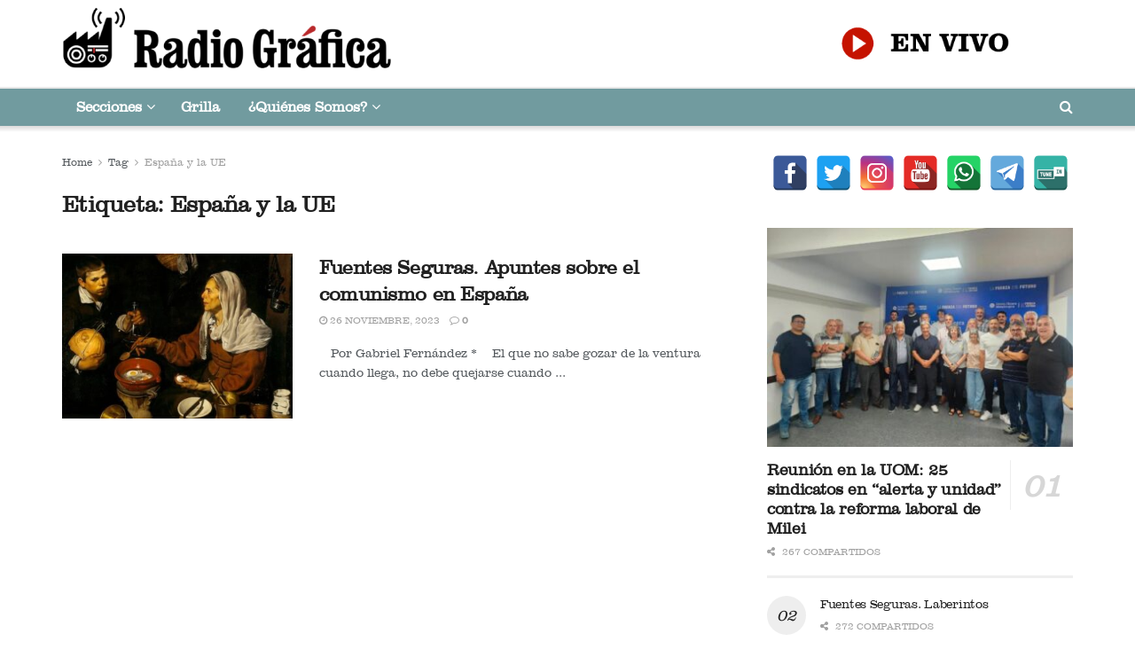

--- FILE ---
content_type: text/html; charset=UTF-8
request_url: https://radiografica.org.ar/tag/espana-y-la-ue/
body_size: 34734
content:
<!doctype html>
<!--[if lt IE 7]> <html class="no-js lt-ie9 lt-ie8 lt-ie7" lang="es-AR"> <![endif]-->
<!--[if IE 7]>    <html class="no-js lt-ie9 lt-ie8" lang="es-AR"> <![endif]-->
<!--[if IE 8]>    <html class="no-js lt-ie9" lang="es-AR"> <![endif]-->
<!--[if IE 9]>    <html class="no-js lt-ie10" lang="es-AR"> <![endif]-->
<!--[if gt IE 8]><!--> <html class="no-js" lang="es-AR"> <!--<![endif]-->
<head>
    <meta http-equiv="Content-Type" content="text/html; charset=UTF-8" />
    <meta name='viewport' content='width=device-width, initial-scale=1, user-scalable=yes' />
    <link rel="profile" href="http://gmpg.org/xfn/11" />
    <link rel="pingback" href="https://radiografica.org.ar/xmlrpc.php" />
    <title>España y la UE &#8211; Radio Gráfica</title>
<meta name='robots' content='max-image-preview:large' />
	<style>img:is([sizes="auto" i], [sizes^="auto," i]) { contain-intrinsic-size: 3000px 1500px }</style>
	<meta property="og:type" content="website">
<meta property="og:title" content="Fuentes Seguras. Apuntes sobre el comunismo en España">
<meta property="og:site_name" content="Radio Gráfica">
<meta property="og:description" content="&amp;nbsp; Por Gabriel Fernández *   El que no sabe gozar de la ventura cuando llega, no debe quejarse cuando">
<meta property="og:url" content="https://radiografica.org.ar/tag/espana-y-la-ue">
<meta property="og:image" content="https://radiografica.org.ar/wp-content/uploads/2023/11/Pinturas-Velazquez.jpg">
<meta property="og:image:height" content="507">
<meta property="og:image:width" content="600">
<meta name="twitter:card" content="summary">
<meta name="twitter:url" content="https://radiografica.org.ar/tag/espana-y-la-ue">
<meta name="twitter:title" content="Fuentes Seguras. Apuntes sobre el comunismo en España">
<meta name="twitter:description" content="&nbsp; Por Gabriel Fernández *   El que no sabe gozar de la ventura cuando llega, no debe quejarse cuando">
<meta name="twitter:image:src" content="https://radiografica.org.ar/wp-content/uploads/2023/11/Pinturas-Velazquez.jpg">
<meta name="twitter:image:width" content="600">
<meta name="twitter:image:height" content="507">
<meta name="twitter:site" content="https://twitter.com/RadioGrafica893">
            <script type="text/javascript"> var jnews_ajax_url = 'https://radiografica.org.ar/?ajax-request=jnews'; </script>
            <link rel='dns-prefetch' href='//maxcdn.bootstrapcdn.com' />
<link rel="alternate" type="application/rss+xml" title="Radio Gráfica &raquo; Feed" href="https://radiografica.org.ar/feed/" />
<link rel="alternate" type="application/rss+xml" title="Radio Gráfica &raquo; RSS de los comentarios" href="https://radiografica.org.ar/comments/feed/" />
<link rel="alternate" type="application/rss+xml" title="Radio Gráfica &raquo; España y la UE RSS de la etiqueta" href="https://radiografica.org.ar/tag/espana-y-la-ue/feed/" />
		<!-- This site uses the Google Analytics by ExactMetrics plugin v8.5.3 - Using Analytics tracking - https://www.exactmetrics.com/ -->
							<script src="//www.googletagmanager.com/gtag/js?id=G-9G9FKHND0Q"  data-cfasync="false" data-wpfc-render="false" type="text/javascript" async></script>
			<script data-cfasync="false" data-wpfc-render="false" type="text/javascript">
				var em_version = '8.5.3';
				var em_track_user = true;
				var em_no_track_reason = '';
								var ExactMetricsDefaultLocations = {"page_location":"https:\/\/radiografica.org.ar\/tag\/espana-y-la-ue\/"};
				if ( typeof ExactMetricsPrivacyGuardFilter === 'function' ) {
					var ExactMetricsLocations = (typeof ExactMetricsExcludeQuery === 'object') ? ExactMetricsPrivacyGuardFilter( ExactMetricsExcludeQuery ) : ExactMetricsPrivacyGuardFilter( ExactMetricsDefaultLocations );
				} else {
					var ExactMetricsLocations = (typeof ExactMetricsExcludeQuery === 'object') ? ExactMetricsExcludeQuery : ExactMetricsDefaultLocations;
				}

								var disableStrs = [
										'ga-disable-G-9G9FKHND0Q',
									];

				/* Function to detect opted out users */
				function __gtagTrackerIsOptedOut() {
					for (var index = 0; index < disableStrs.length; index++) {
						if (document.cookie.indexOf(disableStrs[index] + '=true') > -1) {
							return true;
						}
					}

					return false;
				}

				/* Disable tracking if the opt-out cookie exists. */
				if (__gtagTrackerIsOptedOut()) {
					for (var index = 0; index < disableStrs.length; index++) {
						window[disableStrs[index]] = true;
					}
				}

				/* Opt-out function */
				function __gtagTrackerOptout() {
					for (var index = 0; index < disableStrs.length; index++) {
						document.cookie = disableStrs[index] + '=true; expires=Thu, 31 Dec 2099 23:59:59 UTC; path=/';
						window[disableStrs[index]] = true;
					}
				}

				if ('undefined' === typeof gaOptout) {
					function gaOptout() {
						__gtagTrackerOptout();
					}
				}
								window.dataLayer = window.dataLayer || [];

				window.ExactMetricsDualTracker = {
					helpers: {},
					trackers: {},
				};
				if (em_track_user) {
					function __gtagDataLayer() {
						dataLayer.push(arguments);
					}

					function __gtagTracker(type, name, parameters) {
						if (!parameters) {
							parameters = {};
						}

						if (parameters.send_to) {
							__gtagDataLayer.apply(null, arguments);
							return;
						}

						if (type === 'event') {
														parameters.send_to = exactmetrics_frontend.v4_id;
							var hookName = name;
							if (typeof parameters['event_category'] !== 'undefined') {
								hookName = parameters['event_category'] + ':' + name;
							}

							if (typeof ExactMetricsDualTracker.trackers[hookName] !== 'undefined') {
								ExactMetricsDualTracker.trackers[hookName](parameters);
							} else {
								__gtagDataLayer('event', name, parameters);
							}
							
						} else {
							__gtagDataLayer.apply(null, arguments);
						}
					}

					__gtagTracker('js', new Date());
					__gtagTracker('set', {
						'developer_id.dNDMyYj': true,
											});
					if ( ExactMetricsLocations.page_location ) {
						__gtagTracker('set', ExactMetricsLocations);
					}
										__gtagTracker('config', 'G-9G9FKHND0Q', {"forceSSL":"true"} );
															window.gtag = __gtagTracker;										(function () {
						/* https://developers.google.com/analytics/devguides/collection/analyticsjs/ */
						/* ga and __gaTracker compatibility shim. */
						var noopfn = function () {
							return null;
						};
						var newtracker = function () {
							return new Tracker();
						};
						var Tracker = function () {
							return null;
						};
						var p = Tracker.prototype;
						p.get = noopfn;
						p.set = noopfn;
						p.send = function () {
							var args = Array.prototype.slice.call(arguments);
							args.unshift('send');
							__gaTracker.apply(null, args);
						};
						var __gaTracker = function () {
							var len = arguments.length;
							if (len === 0) {
								return;
							}
							var f = arguments[len - 1];
							if (typeof f !== 'object' || f === null || typeof f.hitCallback !== 'function') {
								if ('send' === arguments[0]) {
									var hitConverted, hitObject = false, action;
									if ('event' === arguments[1]) {
										if ('undefined' !== typeof arguments[3]) {
											hitObject = {
												'eventAction': arguments[3],
												'eventCategory': arguments[2],
												'eventLabel': arguments[4],
												'value': arguments[5] ? arguments[5] : 1,
											}
										}
									}
									if ('pageview' === arguments[1]) {
										if ('undefined' !== typeof arguments[2]) {
											hitObject = {
												'eventAction': 'page_view',
												'page_path': arguments[2],
											}
										}
									}
									if (typeof arguments[2] === 'object') {
										hitObject = arguments[2];
									}
									if (typeof arguments[5] === 'object') {
										Object.assign(hitObject, arguments[5]);
									}
									if ('undefined' !== typeof arguments[1].hitType) {
										hitObject = arguments[1];
										if ('pageview' === hitObject.hitType) {
											hitObject.eventAction = 'page_view';
										}
									}
									if (hitObject) {
										action = 'timing' === arguments[1].hitType ? 'timing_complete' : hitObject.eventAction;
										hitConverted = mapArgs(hitObject);
										__gtagTracker('event', action, hitConverted);
									}
								}
								return;
							}

							function mapArgs(args) {
								var arg, hit = {};
								var gaMap = {
									'eventCategory': 'event_category',
									'eventAction': 'event_action',
									'eventLabel': 'event_label',
									'eventValue': 'event_value',
									'nonInteraction': 'non_interaction',
									'timingCategory': 'event_category',
									'timingVar': 'name',
									'timingValue': 'value',
									'timingLabel': 'event_label',
									'page': 'page_path',
									'location': 'page_location',
									'title': 'page_title',
									'referrer' : 'page_referrer',
								};
								for (arg in args) {
																		if (!(!args.hasOwnProperty(arg) || !gaMap.hasOwnProperty(arg))) {
										hit[gaMap[arg]] = args[arg];
									} else {
										hit[arg] = args[arg];
									}
								}
								return hit;
							}

							try {
								f.hitCallback();
							} catch (ex) {
							}
						};
						__gaTracker.create = newtracker;
						__gaTracker.getByName = newtracker;
						__gaTracker.getAll = function () {
							return [];
						};
						__gaTracker.remove = noopfn;
						__gaTracker.loaded = true;
						window['__gaTracker'] = __gaTracker;
					})();
									} else {
										console.log("");
					(function () {
						function __gtagTracker() {
							return null;
						}

						window['__gtagTracker'] = __gtagTracker;
						window['gtag'] = __gtagTracker;
					})();
									}
			</script>
				<!-- / Google Analytics by ExactMetrics -->
		<script type="text/javascript">
/* <![CDATA[ */
window._wpemojiSettings = {"baseUrl":"https:\/\/s.w.org\/images\/core\/emoji\/16.0.1\/72x72\/","ext":".png","svgUrl":"https:\/\/s.w.org\/images\/core\/emoji\/16.0.1\/svg\/","svgExt":".svg","source":{"concatemoji":"https:\/\/radiografica.org.ar\/wp-includes\/js\/wp-emoji-release.min.js?ver=6.8.3"}};
/*! This file is auto-generated */
!function(s,n){var o,i,e;function c(e){try{var t={supportTests:e,timestamp:(new Date).valueOf()};sessionStorage.setItem(o,JSON.stringify(t))}catch(e){}}function p(e,t,n){e.clearRect(0,0,e.canvas.width,e.canvas.height),e.fillText(t,0,0);var t=new Uint32Array(e.getImageData(0,0,e.canvas.width,e.canvas.height).data),a=(e.clearRect(0,0,e.canvas.width,e.canvas.height),e.fillText(n,0,0),new Uint32Array(e.getImageData(0,0,e.canvas.width,e.canvas.height).data));return t.every(function(e,t){return e===a[t]})}function u(e,t){e.clearRect(0,0,e.canvas.width,e.canvas.height),e.fillText(t,0,0);for(var n=e.getImageData(16,16,1,1),a=0;a<n.data.length;a++)if(0!==n.data[a])return!1;return!0}function f(e,t,n,a){switch(t){case"flag":return n(e,"\ud83c\udff3\ufe0f\u200d\u26a7\ufe0f","\ud83c\udff3\ufe0f\u200b\u26a7\ufe0f")?!1:!n(e,"\ud83c\udde8\ud83c\uddf6","\ud83c\udde8\u200b\ud83c\uddf6")&&!n(e,"\ud83c\udff4\udb40\udc67\udb40\udc62\udb40\udc65\udb40\udc6e\udb40\udc67\udb40\udc7f","\ud83c\udff4\u200b\udb40\udc67\u200b\udb40\udc62\u200b\udb40\udc65\u200b\udb40\udc6e\u200b\udb40\udc67\u200b\udb40\udc7f");case"emoji":return!a(e,"\ud83e\udedf")}return!1}function g(e,t,n,a){var r="undefined"!=typeof WorkerGlobalScope&&self instanceof WorkerGlobalScope?new OffscreenCanvas(300,150):s.createElement("canvas"),o=r.getContext("2d",{willReadFrequently:!0}),i=(o.textBaseline="top",o.font="600 32px Arial",{});return e.forEach(function(e){i[e]=t(o,e,n,a)}),i}function t(e){var t=s.createElement("script");t.src=e,t.defer=!0,s.head.appendChild(t)}"undefined"!=typeof Promise&&(o="wpEmojiSettingsSupports",i=["flag","emoji"],n.supports={everything:!0,everythingExceptFlag:!0},e=new Promise(function(e){s.addEventListener("DOMContentLoaded",e,{once:!0})}),new Promise(function(t){var n=function(){try{var e=JSON.parse(sessionStorage.getItem(o));if("object"==typeof e&&"number"==typeof e.timestamp&&(new Date).valueOf()<e.timestamp+604800&&"object"==typeof e.supportTests)return e.supportTests}catch(e){}return null}();if(!n){if("undefined"!=typeof Worker&&"undefined"!=typeof OffscreenCanvas&&"undefined"!=typeof URL&&URL.createObjectURL&&"undefined"!=typeof Blob)try{var e="postMessage("+g.toString()+"("+[JSON.stringify(i),f.toString(),p.toString(),u.toString()].join(",")+"));",a=new Blob([e],{type:"text/javascript"}),r=new Worker(URL.createObjectURL(a),{name:"wpTestEmojiSupports"});return void(r.onmessage=function(e){c(n=e.data),r.terminate(),t(n)})}catch(e){}c(n=g(i,f,p,u))}t(n)}).then(function(e){for(var t in e)n.supports[t]=e[t],n.supports.everything=n.supports.everything&&n.supports[t],"flag"!==t&&(n.supports.everythingExceptFlag=n.supports.everythingExceptFlag&&n.supports[t]);n.supports.everythingExceptFlag=n.supports.everythingExceptFlag&&!n.supports.flag,n.DOMReady=!1,n.readyCallback=function(){n.DOMReady=!0}}).then(function(){return e}).then(function(){var e;n.supports.everything||(n.readyCallback(),(e=n.source||{}).concatemoji?t(e.concatemoji):e.wpemoji&&e.twemoji&&(t(e.twemoji),t(e.wpemoji)))}))}((window,document),window._wpemojiSettings);
/* ]]> */
</script>

<style id='wp-emoji-styles-inline-css' type='text/css'>

	img.wp-smiley, img.emoji {
		display: inline !important;
		border: none !important;
		box-shadow: none !important;
		height: 1em !important;
		width: 1em !important;
		margin: 0 0.07em !important;
		vertical-align: -0.1em !important;
		background: none !important;
		padding: 0 !important;
	}
</style>
<link rel='stylesheet' id='wp-block-library-css' href='https://radiografica.org.ar/wp-includes/css/dist/block-library/style.min.css?ver=6.8.3' type='text/css' media='all' />
<style id='classic-theme-styles-inline-css' type='text/css'>
/*! This file is auto-generated */
.wp-block-button__link{color:#fff;background-color:#32373c;border-radius:9999px;box-shadow:none;text-decoration:none;padding:calc(.667em + 2px) calc(1.333em + 2px);font-size:1.125em}.wp-block-file__button{background:#32373c;color:#fff;text-decoration:none}
</style>
<style id='global-styles-inline-css' type='text/css'>
:root{--wp--preset--aspect-ratio--square: 1;--wp--preset--aspect-ratio--4-3: 4/3;--wp--preset--aspect-ratio--3-4: 3/4;--wp--preset--aspect-ratio--3-2: 3/2;--wp--preset--aspect-ratio--2-3: 2/3;--wp--preset--aspect-ratio--16-9: 16/9;--wp--preset--aspect-ratio--9-16: 9/16;--wp--preset--color--black: #000000;--wp--preset--color--cyan-bluish-gray: #abb8c3;--wp--preset--color--white: #ffffff;--wp--preset--color--pale-pink: #f78da7;--wp--preset--color--vivid-red: #cf2e2e;--wp--preset--color--luminous-vivid-orange: #ff6900;--wp--preset--color--luminous-vivid-amber: #fcb900;--wp--preset--color--light-green-cyan: #7bdcb5;--wp--preset--color--vivid-green-cyan: #00d084;--wp--preset--color--pale-cyan-blue: #8ed1fc;--wp--preset--color--vivid-cyan-blue: #0693e3;--wp--preset--color--vivid-purple: #9b51e0;--wp--preset--gradient--vivid-cyan-blue-to-vivid-purple: linear-gradient(135deg,rgba(6,147,227,1) 0%,rgb(155,81,224) 100%);--wp--preset--gradient--light-green-cyan-to-vivid-green-cyan: linear-gradient(135deg,rgb(122,220,180) 0%,rgb(0,208,130) 100%);--wp--preset--gradient--luminous-vivid-amber-to-luminous-vivid-orange: linear-gradient(135deg,rgba(252,185,0,1) 0%,rgba(255,105,0,1) 100%);--wp--preset--gradient--luminous-vivid-orange-to-vivid-red: linear-gradient(135deg,rgba(255,105,0,1) 0%,rgb(207,46,46) 100%);--wp--preset--gradient--very-light-gray-to-cyan-bluish-gray: linear-gradient(135deg,rgb(238,238,238) 0%,rgb(169,184,195) 100%);--wp--preset--gradient--cool-to-warm-spectrum: linear-gradient(135deg,rgb(74,234,220) 0%,rgb(151,120,209) 20%,rgb(207,42,186) 40%,rgb(238,44,130) 60%,rgb(251,105,98) 80%,rgb(254,248,76) 100%);--wp--preset--gradient--blush-light-purple: linear-gradient(135deg,rgb(255,206,236) 0%,rgb(152,150,240) 100%);--wp--preset--gradient--blush-bordeaux: linear-gradient(135deg,rgb(254,205,165) 0%,rgb(254,45,45) 50%,rgb(107,0,62) 100%);--wp--preset--gradient--luminous-dusk: linear-gradient(135deg,rgb(255,203,112) 0%,rgb(199,81,192) 50%,rgb(65,88,208) 100%);--wp--preset--gradient--pale-ocean: linear-gradient(135deg,rgb(255,245,203) 0%,rgb(182,227,212) 50%,rgb(51,167,181) 100%);--wp--preset--gradient--electric-grass: linear-gradient(135deg,rgb(202,248,128) 0%,rgb(113,206,126) 100%);--wp--preset--gradient--midnight: linear-gradient(135deg,rgb(2,3,129) 0%,rgb(40,116,252) 100%);--wp--preset--font-size--small: 13px;--wp--preset--font-size--medium: 20px;--wp--preset--font-size--large: 36px;--wp--preset--font-size--x-large: 42px;--wp--preset--spacing--20: 0.44rem;--wp--preset--spacing--30: 0.67rem;--wp--preset--spacing--40: 1rem;--wp--preset--spacing--50: 1.5rem;--wp--preset--spacing--60: 2.25rem;--wp--preset--spacing--70: 3.38rem;--wp--preset--spacing--80: 5.06rem;--wp--preset--shadow--natural: 6px 6px 9px rgba(0, 0, 0, 0.2);--wp--preset--shadow--deep: 12px 12px 50px rgba(0, 0, 0, 0.4);--wp--preset--shadow--sharp: 6px 6px 0px rgba(0, 0, 0, 0.2);--wp--preset--shadow--outlined: 6px 6px 0px -3px rgba(255, 255, 255, 1), 6px 6px rgba(0, 0, 0, 1);--wp--preset--shadow--crisp: 6px 6px 0px rgba(0, 0, 0, 1);}:where(.is-layout-flex){gap: 0.5em;}:where(.is-layout-grid){gap: 0.5em;}body .is-layout-flex{display: flex;}.is-layout-flex{flex-wrap: wrap;align-items: center;}.is-layout-flex > :is(*, div){margin: 0;}body .is-layout-grid{display: grid;}.is-layout-grid > :is(*, div){margin: 0;}:where(.wp-block-columns.is-layout-flex){gap: 2em;}:where(.wp-block-columns.is-layout-grid){gap: 2em;}:where(.wp-block-post-template.is-layout-flex){gap: 1.25em;}:where(.wp-block-post-template.is-layout-grid){gap: 1.25em;}.has-black-color{color: var(--wp--preset--color--black) !important;}.has-cyan-bluish-gray-color{color: var(--wp--preset--color--cyan-bluish-gray) !important;}.has-white-color{color: var(--wp--preset--color--white) !important;}.has-pale-pink-color{color: var(--wp--preset--color--pale-pink) !important;}.has-vivid-red-color{color: var(--wp--preset--color--vivid-red) !important;}.has-luminous-vivid-orange-color{color: var(--wp--preset--color--luminous-vivid-orange) !important;}.has-luminous-vivid-amber-color{color: var(--wp--preset--color--luminous-vivid-amber) !important;}.has-light-green-cyan-color{color: var(--wp--preset--color--light-green-cyan) !important;}.has-vivid-green-cyan-color{color: var(--wp--preset--color--vivid-green-cyan) !important;}.has-pale-cyan-blue-color{color: var(--wp--preset--color--pale-cyan-blue) !important;}.has-vivid-cyan-blue-color{color: var(--wp--preset--color--vivid-cyan-blue) !important;}.has-vivid-purple-color{color: var(--wp--preset--color--vivid-purple) !important;}.has-black-background-color{background-color: var(--wp--preset--color--black) !important;}.has-cyan-bluish-gray-background-color{background-color: var(--wp--preset--color--cyan-bluish-gray) !important;}.has-white-background-color{background-color: var(--wp--preset--color--white) !important;}.has-pale-pink-background-color{background-color: var(--wp--preset--color--pale-pink) !important;}.has-vivid-red-background-color{background-color: var(--wp--preset--color--vivid-red) !important;}.has-luminous-vivid-orange-background-color{background-color: var(--wp--preset--color--luminous-vivid-orange) !important;}.has-luminous-vivid-amber-background-color{background-color: var(--wp--preset--color--luminous-vivid-amber) !important;}.has-light-green-cyan-background-color{background-color: var(--wp--preset--color--light-green-cyan) !important;}.has-vivid-green-cyan-background-color{background-color: var(--wp--preset--color--vivid-green-cyan) !important;}.has-pale-cyan-blue-background-color{background-color: var(--wp--preset--color--pale-cyan-blue) !important;}.has-vivid-cyan-blue-background-color{background-color: var(--wp--preset--color--vivid-cyan-blue) !important;}.has-vivid-purple-background-color{background-color: var(--wp--preset--color--vivid-purple) !important;}.has-black-border-color{border-color: var(--wp--preset--color--black) !important;}.has-cyan-bluish-gray-border-color{border-color: var(--wp--preset--color--cyan-bluish-gray) !important;}.has-white-border-color{border-color: var(--wp--preset--color--white) !important;}.has-pale-pink-border-color{border-color: var(--wp--preset--color--pale-pink) !important;}.has-vivid-red-border-color{border-color: var(--wp--preset--color--vivid-red) !important;}.has-luminous-vivid-orange-border-color{border-color: var(--wp--preset--color--luminous-vivid-orange) !important;}.has-luminous-vivid-amber-border-color{border-color: var(--wp--preset--color--luminous-vivid-amber) !important;}.has-light-green-cyan-border-color{border-color: var(--wp--preset--color--light-green-cyan) !important;}.has-vivid-green-cyan-border-color{border-color: var(--wp--preset--color--vivid-green-cyan) !important;}.has-pale-cyan-blue-border-color{border-color: var(--wp--preset--color--pale-cyan-blue) !important;}.has-vivid-cyan-blue-border-color{border-color: var(--wp--preset--color--vivid-cyan-blue) !important;}.has-vivid-purple-border-color{border-color: var(--wp--preset--color--vivid-purple) !important;}.has-vivid-cyan-blue-to-vivid-purple-gradient-background{background: var(--wp--preset--gradient--vivid-cyan-blue-to-vivid-purple) !important;}.has-light-green-cyan-to-vivid-green-cyan-gradient-background{background: var(--wp--preset--gradient--light-green-cyan-to-vivid-green-cyan) !important;}.has-luminous-vivid-amber-to-luminous-vivid-orange-gradient-background{background: var(--wp--preset--gradient--luminous-vivid-amber-to-luminous-vivid-orange) !important;}.has-luminous-vivid-orange-to-vivid-red-gradient-background{background: var(--wp--preset--gradient--luminous-vivid-orange-to-vivid-red) !important;}.has-very-light-gray-to-cyan-bluish-gray-gradient-background{background: var(--wp--preset--gradient--very-light-gray-to-cyan-bluish-gray) !important;}.has-cool-to-warm-spectrum-gradient-background{background: var(--wp--preset--gradient--cool-to-warm-spectrum) !important;}.has-blush-light-purple-gradient-background{background: var(--wp--preset--gradient--blush-light-purple) !important;}.has-blush-bordeaux-gradient-background{background: var(--wp--preset--gradient--blush-bordeaux) !important;}.has-luminous-dusk-gradient-background{background: var(--wp--preset--gradient--luminous-dusk) !important;}.has-pale-ocean-gradient-background{background: var(--wp--preset--gradient--pale-ocean) !important;}.has-electric-grass-gradient-background{background: var(--wp--preset--gradient--electric-grass) !important;}.has-midnight-gradient-background{background: var(--wp--preset--gradient--midnight) !important;}.has-small-font-size{font-size: var(--wp--preset--font-size--small) !important;}.has-medium-font-size{font-size: var(--wp--preset--font-size--medium) !important;}.has-large-font-size{font-size: var(--wp--preset--font-size--large) !important;}.has-x-large-font-size{font-size: var(--wp--preset--font-size--x-large) !important;}
:where(.wp-block-post-template.is-layout-flex){gap: 1.25em;}:where(.wp-block-post-template.is-layout-grid){gap: 1.25em;}
:where(.wp-block-columns.is-layout-flex){gap: 2em;}:where(.wp-block-columns.is-layout-grid){gap: 2em;}
:root :where(.wp-block-pullquote){font-size: 1.5em;line-height: 1.6;}
</style>
<link rel='stylesheet' id='contact-form-7-css' href='https://radiografica.org.ar/wp-content/plugins/contact-form-7/includes/css/styles.css?ver=6.0.6' type='text/css' media='all' />
<link rel='stylesheet' id='spacexchimp_p005-bootstrap-tooltip-css-css' href='https://radiografica.org.ar/wp-content/plugins/social-media-buttons-toolbar/inc/lib/bootstrap-tooltip/bootstrap-tooltip.css?ver=4.70' type='text/css' media='all' />
<link rel='stylesheet' id='spacexchimp_p005-frontend-css-css' href='https://radiografica.org.ar/wp-content/plugins/social-media-buttons-toolbar/inc/css/frontend.css?ver=4.70' type='text/css' media='all' />
<style id='spacexchimp_p005-frontend-css-inline-css' type='text/css'>

                    .sxc-follow-buttons {
                        text-align: center !important;
                    }
                    .sxc-follow-buttons .sxc-follow-button,
                    .sxc-follow-buttons .sxc-follow-button a,
                    .sxc-follow-buttons .sxc-follow-button a img {
                        width: 40px !important;
                        height: 40px !important;
                    }
                    .sxc-follow-buttons .sxc-follow-button {
                        margin: 2.5px !important;
                    }
                  
</style>
<link rel='stylesheet' id='uaf_client_css-css' href='https://radiografica.org.ar/wp-content/uploads/useanyfont/uaf.css?ver=1742914170' type='text/css' media='all' />
<link rel='stylesheet' id='cff-css' href='https://radiografica.org.ar/wp-content/plugins/custom-facebook-feed/assets/css/cff-style.min.css?ver=4.3.0' type='text/css' media='all' />
<link rel='stylesheet' id='sb-font-awesome-css' href='https://maxcdn.bootstrapcdn.com/font-awesome/4.7.0/css/font-awesome.min.css?ver=6.8.3' type='text/css' media='all' />
<!--[if lt IE 9]>
<link rel='stylesheet' id='vc_lte_ie9-css' href='https://radiografica.org.ar/wp-content/plugins/js_composer/assets/css/vc_lte_ie9.min.css?ver=6.0.5' type='text/css' media='screen' />
<![endif]-->
<link rel='stylesheet' id='js_composer_front-css' href='https://radiografica.org.ar/wp-content/plugins/js_composer/assets/css/js_composer.min.css?ver=6.0.5' type='text/css' media='all' />
<link rel='stylesheet' id='mediaelement-css' href='https://radiografica.org.ar/wp-includes/js/mediaelement/mediaelementplayer-legacy.min.css?ver=4.2.17' type='text/css' media='all' />
<link rel='stylesheet' id='wp-mediaelement-css' href='https://radiografica.org.ar/wp-includes/js/mediaelement/wp-mediaelement.min.css?ver=6.8.3' type='text/css' media='all' />
<link rel='stylesheet' id='jnews-frontend-css' href='https://radiografica.org.ar/wp-content/themes/jnews/assets/dist/frontend.min.css?ver=5.1.0' type='text/css' media='all' />
<link rel='stylesheet' id='jnews-style-css' href='https://radiografica.org.ar/wp-content/themes/jnews/style.css?ver=5.1.0' type='text/css' media='all' />
<link rel='stylesheet' id='jnews-darkmode-css' href='https://radiografica.org.ar/wp-content/themes/jnews/assets/css/darkmode.css?ver=5.1.0' type='text/css' media='all' />
<link rel='stylesheet' id='jnews-scheme-css' href='https://radiografica.org.ar/wp-content/themes/jnews/data/import/cryptonews/scheme.css?ver=5.1.0' type='text/css' media='all' />
<link rel='stylesheet' id='__EPYT__style-css' href='https://radiografica.org.ar/wp-content/plugins/youtube-embed-plus/styles/ytprefs.min.css?ver=14.2.2' type='text/css' media='all' />
<style id='__EPYT__style-inline-css' type='text/css'>

                .epyt-gallery-thumb {
                        width: 16.667%;
                }
                
                         @media (min-width:0px) and (max-width: 767px) {
                            .epyt-gallery-rowbreak {
                                display: none;
                            }
                            .epyt-gallery-allthumbs[class*="epyt-cols"] .epyt-gallery-thumb {
                                width: 100% !important;
                            }
                          }
</style>
<link rel='stylesheet' id='adswscCSS-css' href='https://radiografica.org.ar/wp-content/plugins/ads-wp-site-count/css/ads_styles.css?ver=6.8.3' type='text/css' media='all' />
<link rel='stylesheet' id='jnews-social-login-style-css' href='https://radiografica.org.ar/wp-content/plugins/jnews-social-login/assets/css/plugin.css?ver=5.0.0' type='text/css' media='all' />
<link rel='stylesheet' id='jnews-select-share-css' href='https://radiografica.org.ar/wp-content/plugins/jnews-social-share/assets/css/plugin.css' type='text/css' media='all' />
<script type="text/javascript" src="https://radiografica.org.ar/wp-content/plugins/google-analytics-dashboard-for-wp/assets/js/frontend-gtag.min.js?ver=8.5.3" id="exactmetrics-frontend-script-js" async="async" data-wp-strategy="async"></script>
<script data-cfasync="false" data-wpfc-render="false" type="text/javascript" id='exactmetrics-frontend-script-js-extra'>/* <![CDATA[ */
var exactmetrics_frontend = {"js_events_tracking":"true","download_extensions":"zip,mp3,mpeg,pdf,docx,pptx,xlsx,rar","inbound_paths":"[{\"path\":\"\\\/go\\\/\",\"label\":\"affiliate\"},{\"path\":\"\\\/recommend\\\/\",\"label\":\"affiliate\"}]","home_url":"https:\/\/radiografica.org.ar","hash_tracking":"false","v4_id":"G-9G9FKHND0Q"};/* ]]> */
</script>
<script type="text/javascript" src="https://radiografica.org.ar/wp-includes/js/jquery/jquery.min.js?ver=3.7.1" id="jquery-core-js"></script>
<script type="text/javascript" src="https://radiografica.org.ar/wp-includes/js/jquery/jquery-migrate.min.js?ver=3.4.1" id="jquery-migrate-js"></script>
<script type="text/javascript" src="https://radiografica.org.ar/wp-content/plugins/social-media-buttons-toolbar/inc/lib/bootstrap-tooltip/bootstrap-tooltip.js?ver=4.70" id="spacexchimp_p005-bootstrap-tooltip-js-js"></script>
<script type="text/javascript" id="__ytprefs__-js-extra">
/* <![CDATA[ */
var _EPYT_ = {"ajaxurl":"https:\/\/radiografica.org.ar\/wp-admin\/admin-ajax.php","security":"123c71bd58","gallery_scrolloffset":"20","eppathtoscripts":"https:\/\/radiografica.org.ar\/wp-content\/plugins\/youtube-embed-plus\/scripts\/","eppath":"https:\/\/radiografica.org.ar\/wp-content\/plugins\/youtube-embed-plus\/","epresponsiveselector":"[\"iframe.__youtube_prefs__\"]","epdovol":"1","version":"14.2.2","evselector":"iframe.__youtube_prefs__[src], iframe[src*=\"youtube.com\/embed\/\"], iframe[src*=\"youtube-nocookie.com\/embed\/\"]","ajax_compat":"","maxres_facade":"eager","ytapi_load":"light","pause_others":"","stopMobileBuffer":"1","facade_mode":"","not_live_on_channel":""};
/* ]]> */
</script>
<script type="text/javascript" src="https://radiografica.org.ar/wp-content/plugins/youtube-embed-plus/scripts/ytprefs.min.js?ver=14.2.2" id="__ytprefs__-js"></script>
<link rel="https://api.w.org/" href="https://radiografica.org.ar/wp-json/" /><link rel="alternate" title="JSON" type="application/json" href="https://radiografica.org.ar/wp-json/wp/v2/tags/12901" /><link rel="EditURI" type="application/rsd+xml" title="RSD" href="https://radiografica.org.ar/xmlrpc.php?rsd" />
<meta name="generator" content="WordPress 6.8.3" />

		<meta property="og:image" content="https://radiografica.org.ar/wp-content/uploads/2023/11/Pinturas-Velazquez.jpg" />
		<meta itemprop="image" content="https://radiografica.org.ar/wp-content/uploads/2023/11/Pinturas-Velazquez.jpg" />
		
	<meta property="og:url" content="https://radiografica.org.ar/2023/11/26/fuentes-seguras-apuntes-sobre-el-comunismo-en-espana/" />
	<meta property="og:title" content="Fuentes Seguras. Apuntes sobre el comunismo en España"/>
	<meta property="og:description" content="&nbsp; Por Gabriel Fernández *   El que no sabe gozar de la ventura cuando llega, no debe quejarse cuando pasa. Cervantes &nbsp; Finalmente, aunque tal vez por un rato, España tiene gobierno. Los ministros del nuevo gabinete del presidente Pedro Sánchez, asumieron sus cargos ante el rey Felipe VI en una ceremonia celebrada este [&hellip;]"/>
	      <meta name="onesignal" content="wordpress-plugin"/>
            <script>

      window.OneSignalDeferred = window.OneSignalDeferred || [];

      OneSignalDeferred.push(function(OneSignal) {
        var oneSignal_options = {};
        window._oneSignalInitOptions = oneSignal_options;

        oneSignal_options['serviceWorkerParam'] = { scope: '/' };
oneSignal_options['serviceWorkerPath'] = 'OneSignalSDKWorker.js.php';

        OneSignal.Notifications.setDefaultUrl("https://radiografica.org.ar");

        oneSignal_options['wordpress'] = true;
oneSignal_options['appId'] = '356eaedc-106f-45c7-b3a6-cbbe4c2b65f5';
oneSignal_options['allowLocalhostAsSecureOrigin'] = true;
oneSignal_options['welcomeNotification'] = { };
oneSignal_options['welcomeNotification']['title'] = "";
oneSignal_options['welcomeNotification']['message'] = "Gracias por suscribirte!";
oneSignal_options['path'] = "https://radiografica.org.ar/wp-content/plugins/onesignal-free-web-push-notifications/sdk_files/";
oneSignal_options['promptOptions'] = { };
oneSignal_options['promptOptions']['acceptButtonText'] = "Continuar";
oneSignal_options['promptOptions']['cancelButtonText'] = "No gracias";
oneSignal_options['notifyButton'] = { };
oneSignal_options['notifyButton']['enable'] = true;
oneSignal_options['notifyButton']['position'] = 'bottom-left';
oneSignal_options['notifyButton']['theme'] = 'inverse';
oneSignal_options['notifyButton']['size'] = 'medium';
oneSignal_options['notifyButton']['showCredit'] = false;
oneSignal_options['notifyButton']['text'] = {};
oneSignal_options['notifyButton']['text']['tip.state.unsubscribed'] = 'Suscribite para recibir notificaciones!';
oneSignal_options['notifyButton']['text']['tip.state.subscribed'] = 'Ya estas suscrito para recibir notificaciones';
oneSignal_options['notifyButton']['text']['tip.state.blocked'] = 'Ya has bloqueado las notificaciones';
oneSignal_options['notifyButton']['text']['message.action.subscribed'] = 'Gracias por suscribirte!';
oneSignal_options['notifyButton']['text']['message.action.resubscribed'] = 'Tu estas suscrito para recibir notificaciones';
oneSignal_options['notifyButton']['text']['message.action.unsubscribed'] = 'No recibirás notificaciones de nuevo!';
oneSignal_options['notifyButton']['text']['dialog.main.title'] = 'Notificaciones Radio Gráfica';
oneSignal_options['notifyButton']['text']['dialog.main.button.subscribe'] = 'Suscribirse';
oneSignal_options['notifyButton']['text']['dialog.main.button.unsubscribe'] = 'Desuscribirse';
oneSignal_options['notifyButton']['text']['dialog.blocked.title'] = 'Desbloquear notificaciones';
              OneSignal.init(window._oneSignalInitOptions);
                    });

      function documentInitOneSignal() {
        var oneSignal_elements = document.getElementsByClassName("OneSignal-prompt");

        var oneSignalLinkClickHandler = function(event) { OneSignal.Notifications.requestPermission(); event.preventDefault(); };        for(var i = 0; i < oneSignal_elements.length; i++)
          oneSignal_elements[i].addEventListener('click', oneSignalLinkClickHandler, false);
      }

      if (document.readyState === 'complete') {
           documentInitOneSignal();
      }
      else {
           window.addEventListener("load", function(event){
               documentInitOneSignal();
          });
      }
    </script>
<meta name="generator" content="Powered by WPBakery Page Builder - drag and drop page builder for WordPress."/>
<script type='application/ld+json'>{"@context":"http:\/\/schema.org","@type":"Organization","@id":"https:\/\/radiografica.org.ar\/#organization","url":"https:\/\/radiografica.org.ar\/","name":"","logo":{"@type":"ImageObject","url":""},"sameAs":["https:\/\/www.facebook.com\/grafica893\/","https:\/\/twitter.com\/RadioGrafica893","https:\/\/www.youtube.com\/user\/radiografica893","https:\/\/www.instagram.com\/radiografica893\/"]}</script>
<script type='application/ld+json'>{"@context":"http:\/\/schema.org","@type":"WebSite","@id":"https:\/\/radiografica.org.ar\/#website","url":"https:\/\/radiografica.org.ar\/","name":"","potentialAction":{"@type":"SearchAction","target":"https:\/\/radiografica.org.ar\/?s={search_term_string}","query-input":"required name=search_term_string"}}</script>
<link rel="icon" href="https://radiografica.org.ar/wp-content/uploads/2022/03/cropped-ICONO-RG-32x32.png" sizes="32x32" />
<link rel="icon" href="https://radiografica.org.ar/wp-content/uploads/2022/03/cropped-ICONO-RG-192x192.png" sizes="192x192" />
<link rel="apple-touch-icon" href="https://radiografica.org.ar/wp-content/uploads/2022/03/cropped-ICONO-RG-180x180.png" />
<meta name="msapplication-TileImage" content="https://radiografica.org.ar/wp-content/uploads/2022/03/cropped-ICONO-RG-270x270.png" />
<style id="jeg_dynamic_css" type="text/css" data-type="jeg_custom-css">.jeg_container, .jeg_content, .jeg_boxed .jeg_main .jeg_container, .jeg_autoload_separator { background-color : ; } body,.newsfeed_carousel.owl-carousel .owl-nav div,.jeg_filter_button,.owl-carousel .owl-nav div,.jeg_readmore,.jeg_hero_style_7 .jeg_post_meta a,.widget_calendar thead th,.widget_calendar tfoot a,.jeg_socialcounter a,.entry-header .jeg_meta_like a,.entry-header .jeg_meta_comment a,.entry-content tbody tr:hover,.entry-content th,.jeg_splitpost_nav li:hover a,#breadcrumbs a,.jeg_author_socials a:hover,.jeg_footer_content a,.jeg_footer_bottom a,.jeg_cartcontent,.woocommerce .woocommerce-breadcrumb a { color : ; } a,.jeg_menu_style_5 > li > a:hover,.jeg_menu_style_5 > li.sfHover > a,.jeg_menu_style_5 > li.current-menu-item > a,.jeg_menu_style_5 > li.current-menu-ancestor > a,.jeg_navbar .jeg_menu:not(.jeg_main_menu) > li > a:hover,.jeg_midbar .jeg_menu:not(.jeg_main_menu) > li > a:hover,.jeg_side_tabs li.active,.jeg_block_heading_5 strong,.jeg_block_heading_6 strong,.jeg_block_heading_7 strong,.jeg_block_heading_8 strong,.jeg_subcat_list li a:hover,.jeg_subcat_list li button:hover,.jeg_pl_lg_7 .jeg_thumb .jeg_post_category a,.jeg_pl_xs_2:before,.jeg_pl_xs_4 .jeg_postblock_content:before,.jeg_postblock .jeg_post_title a:hover,.jeg_hero_style_6 .jeg_post_title a:hover,.jeg_sidefeed .jeg_pl_xs_3 .jeg_post_title a:hover,.widget_jnews_popular .jeg_post_title a:hover,.jeg_meta_author a,.widget_archive li a:hover,.widget_pages li a:hover,.widget_meta li a:hover,.widget_recent_entries li a:hover,.widget_rss li a:hover,.widget_rss cite,.widget_categories li a:hover,.widget_categories li.current-cat > a,#breadcrumbs a:hover,.jeg_share_count .counts,.commentlist .bypostauthor > .comment-body > .comment-author > .fn,span.required,.jeg_review_title,.bestprice .price,.authorlink a:hover,.jeg_vertical_playlist .jeg_video_playlist_play_icon,.jeg_vertical_playlist .jeg_video_playlist_item.active .jeg_video_playlist_thumbnail:before,.jeg_horizontal_playlist .jeg_video_playlist_play,.woocommerce li.product .pricegroup .button,.widget_display_forums li a:hover,.widget_display_topics li:before,.widget_display_replies li:before,.widget_display_views li:before,.bbp-breadcrumb a:hover,.jeg_mobile_menu li.sfHover > a,.jeg_mobile_menu li a:hover,.split-template-6 .pagenum { color : #719b9f; } .jeg_menu_style_1 > li > a:before,.jeg_menu_style_2 > li > a:before,.jeg_menu_style_3 > li > a:before,.jeg_side_toggle,.jeg_slide_caption .jeg_post_category a,.jeg_slider_type_1 .owl-nav .owl-next,.jeg_block_heading_1 .jeg_block_title span,.jeg_block_heading_2 .jeg_block_title span,.jeg_block_heading_3,.jeg_block_heading_4 .jeg_block_title span,.jeg_block_heading_6:after,.jeg_pl_lg_box .jeg_post_category a,.jeg_pl_md_box .jeg_post_category a,.jeg_readmore:hover,.jeg_thumb .jeg_post_category a,.jeg_block_loadmore a:hover, .jeg_postblock.alt .jeg_block_loadmore a:hover,.jeg_block_loadmore a.active,.jeg_postblock_carousel_2 .jeg_post_category a,.jeg_heroblock .jeg_post_category a,.jeg_pagenav_1 .page_number.active,.jeg_pagenav_1 .page_number.active:hover,input[type="submit"],.btn,.button,.widget_tag_cloud a:hover,.popularpost_item:hover .jeg_post_title a:before,.jeg_splitpost_4 .page_nav,.jeg_splitpost_5 .page_nav,.jeg_post_via a:hover,.jeg_post_source a:hover,.jeg_post_tags a:hover,.comment-reply-title small a:before,.comment-reply-title small a:after,.jeg_storelist .productlink,.authorlink li.active a:before,.jeg_footer.dark .socials_widget:not(.nobg) a:hover .fa,.jeg_breakingnews_title,.jeg_overlay_slider_bottom.owl-carousel .owl-nav div,.jeg_overlay_slider_bottom.owl-carousel .owl-nav div:hover,.jeg_vertical_playlist .jeg_video_playlist_current,.woocommerce span.onsale,.woocommerce #respond input#submit:hover,.woocommerce a.button:hover,.woocommerce button.button:hover,.woocommerce input.button:hover,.woocommerce #respond input#submit.alt,.woocommerce a.button.alt,.woocommerce button.button.alt,.woocommerce input.button.alt,.jeg_popup_post .caption,.jeg_footer.dark input[type="submit"],.jeg_footer.dark .btn,.jeg_footer.dark .button,.footer_widget.widget_tag_cloud a:hover { background-color : #719b9f; } .jeg_block_heading_7 .jeg_block_title span, .jeg_readmore:hover, .jeg_block_loadmore a:hover, .jeg_block_loadmore a.active, .jeg_pagenav_1 .page_number.active, .jeg_pagenav_1 .page_number.active:hover, .jeg_pagenav_3 .page_number:hover, .jeg_prevnext_post a:hover h3, .jeg_overlay_slider .jeg_post_category, .jeg_sidefeed .jeg_post.active, .jeg_vertical_playlist.jeg_vertical_playlist .jeg_video_playlist_item.active .jeg_video_playlist_thumbnail img, .jeg_horizontal_playlist .jeg_video_playlist_item.active { border-color : #719b9f; } .jeg_tabpost_nav li.active, .woocommerce div.product .woocommerce-tabs ul.tabs li.active { border-bottom-color : #719b9f; } .jeg_post_meta .fa, .entry-header .jeg_post_meta .fa, .jeg_review_stars, .jeg_price_review_list { color : ; } .jeg_share_button.share-float.share-monocrhome a { background-color : ; } h1,h2,h3,h4,h5,h6,.jeg_post_title a,.entry-header .jeg_post_title,.jeg_hero_style_7 .jeg_post_title a,.jeg_block_title,.jeg_splitpost_bar .current_title,.jeg_video_playlist_title,.gallery-caption { color : ; } .split-template-9 .pagenum, .split-template-10 .pagenum, .split-template-11 .pagenum, .split-template-12 .pagenum, .split-template-13 .pagenum, .split-template-15 .pagenum, .split-template-18 .pagenum, .split-template-20 .pagenum, .split-template-19 .current_title span, .split-template-20 .current_title span { background-color : ; } .entry-content .content-inner p, .entry-content .content-inner span, .entry-content .intro-text { color : ; } .entry-content .content-inner a { color : ; } .jeg_topbar .jeg_nav_row, .jeg_topbar .jeg_search_no_expand .jeg_search_input { line-height : 20px; } .jeg_topbar .jeg_nav_row, .jeg_topbar .jeg_nav_icon { height : 20px; } .jeg_topbar, .jeg_topbar.dark, .jeg_topbar.custom { background : #dd3333; } .jeg_topbar, .jeg_topbar.dark { border-color : ; color : #919191; border-top-width : 0px; border-top-color : #fcb11e; } .jeg_topbar .jeg_nav_item, .jeg_topbar.dark .jeg_nav_item { border-color : ; } .jeg_topbar a, .jeg_topbar.dark a { color : #ffffff; } .jeg_midbar { height : 98px; } .jeg_midbar, .jeg_midbar.dark { background-color : #ffffff; border-bottom-width : px; border-bottom-color : ; color : ; } .jeg_midbar a, .jeg_midbar.dark a { color : ; } .jeg_header .jeg_bottombar.jeg_navbar,.jeg_bottombar .jeg_nav_icon { height : 42px; } .jeg_header .jeg_bottombar.jeg_navbar, .jeg_header .jeg_bottombar .jeg_main_menu:not(.jeg_menu_style_1) > li > a, .jeg_header .jeg_bottombar .jeg_menu_style_1 > li, .jeg_header .jeg_bottombar .jeg_menu:not(.jeg_main_menu) > li > a { line-height : 42px; } .jeg_header .jeg_bottombar.jeg_navbar_wrapper:not(.jeg_navbar_boxed), .jeg_header .jeg_bottombar.jeg_navbar_boxed .jeg_nav_row { background : #719b9f; } .jeg_header .jeg_navbar_menuborder .jeg_main_menu > li:not(:last-child), .jeg_header .jeg_navbar_menuborder .jeg_nav_item, .jeg_navbar_boxed .jeg_nav_row, .jeg_header .jeg_navbar_menuborder:not(.jeg_navbar_boxed) .jeg_nav_left .jeg_nav_item:first-child { border-color : ; } .jeg_header .jeg_bottombar, .jeg_header .jeg_bottombar.jeg_navbar_dark { color : ; } .jeg_header .jeg_bottombar a, .jeg_header .jeg_bottombar.jeg_navbar_dark a { color : ; } .jeg_header .jeg_bottombar a:hover, .jeg_header .jeg_bottombar.jeg_navbar_dark a:hover, .jeg_header .jeg_bottombar .jeg_menu:not(.jeg_main_menu) > li > a:hover { color : ; } .jeg_header .jeg_bottombar, .jeg_header .jeg_bottombar.jeg_navbar_dark, .jeg_bottombar.jeg_navbar_boxed .jeg_nav_row, .jeg_bottombar.jeg_navbar_dark.jeg_navbar_boxed .jeg_nav_row { border-top-width : 2px; border-bottom-width : 0px; } .jeg_header_wrapper .jeg_bottombar, .jeg_header_wrapper .jeg_bottombar.jeg_navbar_dark, .jeg_bottombar.jeg_navbar_boxed .jeg_nav_row, .jeg_bottombar.jeg_navbar_dark.jeg_navbar_boxed .jeg_nav_row { border-top-color : ; border-bottom-color : ; } .jeg_stickybar.jeg_navbar,.jeg_navbar .jeg_nav_icon { height : px; } .jeg_stickybar.jeg_navbar, .jeg_stickybar .jeg_main_menu:not(.jeg_menu_style_1) > li > a, .jeg_stickybar .jeg_menu_style_1 > li, .jeg_stickybar .jeg_menu:not(.jeg_main_menu) > li > a { line-height : px; } .jeg_header_sticky .jeg_navbar_wrapper:not(.jeg_navbar_boxed), .jeg_header_sticky .jeg_navbar_boxed .jeg_nav_row { background : #719b9f; } .jeg_header_sticky .jeg_navbar_menuborder .jeg_main_menu > li:not(:last-child), .jeg_header_sticky .jeg_navbar_menuborder .jeg_nav_item, .jeg_navbar_boxed .jeg_nav_row, .jeg_header_sticky .jeg_navbar_menuborder:not(.jeg_navbar_boxed) .jeg_nav_left .jeg_nav_item:first-child { border-color : ; } .jeg_stickybar, .jeg_stickybar.dark { color : ; border-bottom-width : 0px; } .jeg_stickybar a, .jeg_stickybar.dark a { color : ; } .jeg_stickybar, .jeg_stickybar.dark, .jeg_stickybar.jeg_navbar_boxed .jeg_nav_row { border-bottom-color : ; } .jeg_mobile_bottombar { height : px; line-height : px; } .jeg_mobile_midbar, .jeg_mobile_midbar.dark { background : ; color : ; border-top-width : px; border-top-color : ; } .jeg_mobile_midbar a, .jeg_mobile_midbar.dark a { color : ; } .jeg_header .socials_widget > a > i.fa:before { color : #9e9e9e; } .jeg_header .socials_widget > a > i.fa { background-color : ; } .jeg_aside_item.socials_widget > a > i.fa:before { color : ; } .jeg_top_date { color : ; background : ; } .jeg_header .jeg_button_1 .btn { background : ; color : ; border-color : ; } .jeg_header .jeg_button_1 .btn:hover { background : ; } .jeg_header .jeg_button_2 .btn { background : ; color : ; border-color : ; } .jeg_header .jeg_button_2 .btn:hover { background : ; } .jeg_header .jeg_button_3 .btn { background : ; color : ; border-color : ; } .jeg_header .jeg_button_3 .btn:hover { background : ; } .jeg_header .jeg_vertical_menu.jeg_vertical_menu_1 { border-top-width : px; border-top-color : ; } .jeg_header .jeg_vertical_menu.jeg_vertical_menu_1 a { border-top-color : ; } .jeg_header .jeg_vertical_menu.jeg_vertical_menu_2 { border-top-width : px; border-top-color : ; } .jeg_header .jeg_vertical_menu.jeg_vertical_menu_2 a { border-top-color : ; } .jeg_header .jeg_vertical_menu.jeg_vertical_menu_3 { border-top-width : px; border-top-color : ; } .jeg_header .jeg_vertical_menu.jeg_vertical_menu_3 a { border-top-color : ; } .jeg_header .jeg_vertical_menu.jeg_vertical_menu_4 { border-top-width : px; border-top-color : ; } .jeg_header .jeg_vertical_menu.jeg_vertical_menu_4 a { border-top-color : ; } .jeg_lang_switcher { color : ; background : ; } .jeg_nav_icon .jeg_mobile_toggle.toggle_btn { color : ; } .jeg_navbar_mobile_wrapper .jeg_nav_item a.jeg_mobile_toggle, .jeg_navbar_mobile_wrapper .dark .jeg_nav_item a.jeg_mobile_toggle { color : ; } .cartdetail.woocommerce .jeg_carticon { color : ; } .cartdetail.woocommerce .cartlink { color : ; } .jeg_cart.cartdetail .jeg_cartcontent { background-color : ; } .cartdetail.woocommerce ul.cart_list li a, .cartdetail.woocommerce ul.product_list_widget li a, .cartdetail.woocommerce .widget_shopping_cart_content .total { color : ; } .cartdetail.woocommerce .cart_list .quantity, .cartdetail.woocommerce .product_list_widget .quantity { color : ; } .cartdetail.woocommerce .widget_shopping_cart_content .total { border-top-color : ; border-bottom-color : ; } .cartdetail.woocommerce .widget_shopping_cart_content .button { background-color : ; } .cartdetail.woocommerce a.button { color : ; } .cartdetail.woocommerce a.button:hover { background-color : ; color : ; } .jeg_cart_icon.woocommerce .jeg_carticon { color : ; } .jeg_cart_icon .jeg_cartcontent { background-color : ; } .jeg_cart_icon.woocommerce ul.cart_list li a, .jeg_cart_icon.woocommerce ul.product_list_widget li a, .jeg_cart_icon.woocommerce .widget_shopping_cart_content .total { color : ; } .jeg_cart_icon.woocommerce .cart_list .quantity, .jeg_cart_icon.woocommerce .product_list_widget .quantity { color : ; } .jeg_cart_icon.woocommerce .widget_shopping_cart_content .total { border-top-color : ; border-bottom-color : ; } .jeg_cart_icon.woocommerce .widget_shopping_cart_content .button { background-color : ; } .jeg_cart_icon.woocommerce a.button { color : ; } .jeg_cart_icon.woocommerce a.button:hover { background-color : ; color : ; } .jeg_nav_account, .jeg_navbar .jeg_nav_account .jeg_menu > li > a, .jeg_midbar .jeg_nav_account .jeg_menu > li > a { color : ; } .jeg_menu.jeg_accountlink li > ul { background-color : ; } .jeg_menu.jeg_accountlink li > ul, .jeg_menu.jeg_accountlink li > ul li > a, .jeg_menu.jeg_accountlink li > ul li:hover > a, .jeg_menu.jeg_accountlink li > ul li.sfHover > a { color : ; } .jeg_menu.jeg_accountlink li > ul li:hover > a, .jeg_menu.jeg_accountlink li > ul li.sfHover > a { background-color : ; } .jeg_menu.jeg_accountlink li > ul, .jeg_menu.jeg_accountlink li > ul li a { border-color : ; } .jeg_header .jeg_search_wrapper.search_icon .jeg_search_toggle { color : #ffffff; } .jeg_header .jeg_search_wrapper.jeg_search_popup_expand .jeg_search_form, .jeg_header .jeg_search_popup_expand .jeg_search_result { background : ; } .jeg_header .jeg_search_expanded .jeg_search_popup_expand .jeg_search_form:before { border-bottom-color : ; } .jeg_header .jeg_search_wrapper.jeg_search_popup_expand .jeg_search_form, .jeg_header .jeg_search_popup_expand .jeg_search_result, .jeg_header .jeg_search_popup_expand .jeg_search_result .search-noresult, .jeg_header .jeg_search_popup_expand .jeg_search_result .search-all-button { border-color : ; } .jeg_header .jeg_search_expanded .jeg_search_popup_expand .jeg_search_form:after { border-bottom-color : ; } .jeg_header .jeg_search_wrapper.jeg_search_popup_expand .jeg_search_form .jeg_search_input { background : ; border-color : ; } .jeg_header .jeg_search_popup_expand .jeg_search_form .jeg_search_button { color : ; } .jeg_header .jeg_search_wrapper.jeg_search_popup_expand .jeg_search_form .jeg_search_input, .jeg_header .jeg_search_popup_expand .jeg_search_result a, .jeg_header .jeg_search_popup_expand .jeg_search_result .search-link { color : ; } .jeg_header .jeg_search_popup_expand .jeg_search_form .jeg_search_input::-webkit-input-placeholder { color : ; } .jeg_header .jeg_search_popup_expand .jeg_search_form .jeg_search_input:-moz-placeholder { color : ; } .jeg_header .jeg_search_popup_expand .jeg_search_form .jeg_search_input::-moz-placeholder { color : ; } .jeg_header .jeg_search_popup_expand .jeg_search_form .jeg_search_input:-ms-input-placeholder { color : ; } .jeg_header .jeg_search_popup_expand .jeg_search_result { background-color : ; } .jeg_header .jeg_search_popup_expand .jeg_search_result, .jeg_header .jeg_search_popup_expand .jeg_search_result .search-link { border-color : ; } .jeg_header .jeg_search_popup_expand .jeg_search_result a, .jeg_header .jeg_search_popup_expand .jeg_search_result .search-link { color : ; } .jeg_header .jeg_search_expanded .jeg_search_modal_expand .jeg_search_toggle i, .jeg_header .jeg_search_expanded .jeg_search_modal_expand .jeg_search_button, .jeg_header .jeg_search_expanded .jeg_search_modal_expand .jeg_search_input { color : ; } .jeg_header .jeg_search_expanded .jeg_search_modal_expand .jeg_search_input { border-bottom-color : ; } .jeg_header .jeg_search_expanded .jeg_search_modal_expand .jeg_search_input::-webkit-input-placeholder { color : ; } .jeg_header .jeg_search_expanded .jeg_search_modal_expand .jeg_search_input:-moz-placeholder { color : ; } .jeg_header .jeg_search_expanded .jeg_search_modal_expand .jeg_search_input::-moz-placeholder { color : ; } .jeg_header .jeg_search_expanded .jeg_search_modal_expand .jeg_search_input:-ms-input-placeholder { color : ; } .jeg_header .jeg_search_expanded .jeg_search_modal_expand { background : ; } .jeg_navbar_mobile .jeg_search_wrapper .jeg_search_toggle, .jeg_navbar_mobile .dark .jeg_search_wrapper .jeg_search_toggle { color : ; } .jeg_navbar_mobile .jeg_search_popup_expand .jeg_search_form, .jeg_navbar_mobile .jeg_search_popup_expand .jeg_search_result { background : ; } .jeg_navbar_mobile .jeg_search_expanded .jeg_search_popup_expand .jeg_search_toggle:before { border-bottom-color : ; } .jeg_navbar_mobile .jeg_search_wrapper.jeg_search_popup_expand .jeg_search_form, .jeg_navbar_mobile .jeg_search_popup_expand .jeg_search_result, .jeg_navbar_mobile .jeg_search_popup_expand .jeg_search_result .search-noresult, .jeg_navbar_mobile .jeg_search_popup_expand .jeg_search_result .search-all-button { border-color : ; } .jeg_navbar_mobile .jeg_search_expanded .jeg_search_popup_expand .jeg_search_toggle:after { border-bottom-color : ; } .jeg_navbar_mobile .jeg_search_popup_expand .jeg_search_form .jeg_search_input { background : ; border-color : ; } .jeg_navbar_mobile .jeg_search_popup_expand .jeg_search_form .jeg_search_button { color : ; } .jeg_navbar_mobile .jeg_search_wrapper.jeg_search_popup_expand .jeg_search_form .jeg_search_input, .jeg_navbar_mobile .jeg_search_popup_expand .jeg_search_result a, .jeg_navbar_mobile .jeg_search_popup_expand .jeg_search_result .search-link { color : ; } .jeg_navbar_mobile .jeg_search_popup_expand .jeg_search_input::-webkit-input-placeholder { color : ; } .jeg_navbar_mobile .jeg_search_popup_expand .jeg_search_input:-moz-placeholder { color : ; } .jeg_navbar_mobile .jeg_search_popup_expand .jeg_search_input::-moz-placeholder { color : ; } .jeg_navbar_mobile .jeg_search_popup_expand .jeg_search_input:-ms-input-placeholder { color : ; } .jeg_nav_search { width : 100%; } .jeg_header .jeg_search_no_expand .jeg_search_form .jeg_search_input { background-color : #ffffff; border-color : ; } .jeg_header .jeg_search_no_expand .jeg_search_form button.jeg_search_button { color : #191818; } .jeg_header .jeg_search_wrapper.jeg_search_no_expand .jeg_search_form .jeg_search_input { color : #191818; } .jeg_header .jeg_search_no_expand .jeg_search_form .jeg_search_input::-webkit-input-placeholder { color : rgba(25,24,24,0.65); } .jeg_header .jeg_search_no_expand .jeg_search_form .jeg_search_input:-moz-placeholder { color : rgba(25,24,24,0.65); } .jeg_header .jeg_search_no_expand .jeg_search_form .jeg_search_input::-moz-placeholder { color : rgba(25,24,24,0.65); } .jeg_header .jeg_search_no_expand .jeg_search_form .jeg_search_input:-ms-input-placeholder { color : rgba(25,24,24,0.65); } .jeg_header .jeg_search_no_expand .jeg_search_result { background-color : ; } .jeg_header .jeg_search_no_expand .jeg_search_result, .jeg_header .jeg_search_no_expand .jeg_search_result .search-link { border-color : ; } .jeg_header .jeg_search_no_expand .jeg_search_result a, .jeg_header .jeg_search_no_expand .jeg_search_result .search-link { color : ; } #jeg_off_canvas .jeg_mobile_wrapper .jeg_search_result { background-color : ; } #jeg_off_canvas .jeg_search_result.with_result .search-all-button { border-color : ; } #jeg_off_canvas .jeg_mobile_wrapper .jeg_search_result a,#jeg_off_canvas .jeg_mobile_wrapper .jeg_search_result .search-link { color : ; } .jeg_header .jeg_menu.jeg_main_menu > li > a { color : #ffffff; } .jeg_menu_style_1 > li > a:before, .jeg_menu_style_2 > li > a:before, .jeg_menu_style_3 > li > a:before { background : #719b9f; } .jeg_header .jeg_menu.jeg_main_menu > li > a:hover, .jeg_header .jeg_menu.jeg_main_menu > li.sfHover > a, .jeg_header .jeg_menu.jeg_main_menu > li > .sf-with-ul:hover:after, .jeg_header .jeg_menu.jeg_main_menu > li.sfHover > .sf-with-ul:after, .jeg_header .jeg_menu_style_4 > li.current-menu-item > a, .jeg_header .jeg_menu_style_4 > li.current-menu-ancestor > a, .jeg_header .jeg_menu_style_5 > li.current-menu-item > a, .jeg_header .jeg_menu_style_5 > li.current-menu-ancestor > a { color : #ffffff; } .jeg_navbar_wrapper .sf-arrows .sf-with-ul:after { color : #ffffff; } .jeg_navbar_wrapper .jeg_menu li > ul { background : #ffffff; } .jeg_navbar_wrapper .jeg_menu li > ul li > a { color : #828282; } .jeg_navbar_wrapper .jeg_menu li > ul li:hover > a, .jeg_navbar_wrapper .jeg_menu li > ul li.sfHover > a, .jeg_navbar_wrapper .jeg_menu li > ul li.current-menu-item > a, .jeg_navbar_wrapper .jeg_menu li > ul li.current-menu-ancestor > a { background : #719b9f; } .jeg_header .jeg_navbar_wrapper .jeg_menu li > ul li:hover > a, .jeg_header .jeg_navbar_wrapper .jeg_menu li > ul li.sfHover > a, .jeg_header .jeg_navbar_wrapper .jeg_menu li > ul li.current-menu-item > a, .jeg_header .jeg_navbar_wrapper .jeg_menu li > ul li.current-menu-ancestor > a, .jeg_header .jeg_navbar_wrapper .jeg_menu li > ul li:hover > .sf-with-ul:after, .jeg_header .jeg_navbar_wrapper .jeg_menu li > ul li.sfHover > .sf-with-ul:after, .jeg_header .jeg_navbar_wrapper .jeg_menu li > ul li.current-menu-item > .sf-with-ul:after, .jeg_header .jeg_navbar_wrapper .jeg_menu li > ul li.current-menu-ancestor > .sf-with-ul:after { color : #ffffff; } .jeg_navbar_wrapper .jeg_menu li > ul li a { border-color : #666666; } .jeg_megamenu .sub-menu .jeg_newsfeed_subcat { background-color : #000000; border-right-color : #666666; } .jeg_megamenu .sub-menu .jeg_newsfeed_subcat li.active { border-color : #666666; background-color : #fffff; } .jeg_navbar_wrapper .jeg_megamenu .sub-menu .jeg_newsfeed_subcat li a { color : #828282; } .jeg_megamenu .sub-menu .jeg_newsfeed_subcat li.active a { color : #7c7c7c; } .jeg_megamenu .sub-menu { background-color : #fffff; } .jeg_megamenu .sub-menu .newsfeed_overlay { background-color : #fffff; } .jeg_megamenu .sub-menu .newsfeed_overlay .jeg_preloader span { background-color : #fffff; } .jeg_megamenu .sub-menu .jeg_newsfeed_list .jeg_newsfeed_item .jeg_post_title a { color : #fffff; } .jeg_newsfeed_tags h3 { color : #fffff; } .jeg_navbar_wrapper .jeg_newsfeed_tags li a { color : #ffffff; } .jeg_newsfeed_tags { border-left-color : #ffffff; } .jeg_megamenu .sub-menu .jeg_newsfeed_list .newsfeed_carousel.owl-carousel .owl-nav div { color : ; background-color : #fffff; border-color : ; } .jeg_megamenu .sub-menu .jeg_newsfeed_list .newsfeed_carousel.owl-carousel .owl-nav div:hover { color : ; background-color : ; border-color : ; } .jeg_megamenu .sub-menu .jeg_newsfeed_list .newsfeed_carousel.owl-carousel .owl-nav div.disabled { color : ; background-color : ; border-color : ; } .jnews .jeg_header .jeg_menu.jeg_top_menu > li > a { color : ; } .jnews .jeg_header .jeg_menu.jeg_top_menu > li a:hover { color : ; } .jnews .jeg_top_menu.sf-arrows .sf-with-ul:after { color : ; } .jnews .jeg_menu.jeg_top_menu li > ul { background-color : ; } .jnews .jeg_menu.jeg_top_menu li > ul, .jnews .jeg_menu.jeg_top_menu li > ul li > a, .jnews .jeg_menu.jeg_top_menu li > ul li:hover > a, .jnews .jeg_menu.jeg_top_menu li > ul li.sfHover > a { color : ; } .jnews .jeg_menu.jeg_top_menu li > ul li:hover > a, .jnews .jeg_menu.jeg_top_menu li > ul li.sfHover > a { background-color : ; } .jnews .jeg_menu.jeg_top_menu li > ul, .jnews .jeg_menu.jeg_top_menu li > ul li a { border-color : ; } #jeg_off_canvas.dark .jeg_mobile_wrapper, #jeg_off_canvas .jeg_mobile_wrapper { background : ; } .jeg_mobile_wrapper .nav_wrap:before { background : ; } .jeg_mobile_wrapper { background-image : url(""); } .jeg_footer_content,.jeg_footer.dark .jeg_footer_content { background-color : #000000; } .jeg_footer_secondary,.jeg_footer.dark .jeg_footer_secondary,.jeg_footer_bottom,.jeg_footer.dark .jeg_footer_bottom,.jeg_footer_sidecontent .jeg_footer_primary { color : #0a0a0a; } .jeg_footer_bottom a,.jeg_footer.dark .jeg_footer_bottom a,.jeg_footer_secondary a,.jeg_footer.dark .jeg_footer_secondary a,.jeg_footer_sidecontent .jeg_footer_primary a,.jeg_footer_sidecontent.dark .jeg_footer_primary a { color : #0a0a0a; } .jeg_menu_footer a,.jeg_footer.dark .jeg_menu_footer a,.jeg_footer_sidecontent .jeg_footer_primary .col-md-7 .jeg_menu_footer a { color : #ffffff; } .jeg_menu_footer a:hover,.jeg_footer.dark .jeg_menu_footer a:hover,.jeg_footer_sidecontent .jeg_footer_primary .col-md-7 .jeg_menu_footer a:hover { color : #fcd15b; } .jeg_menu_footer li:not(:last-child):after,.jeg_footer.dark .jeg_menu_footer li:not(:last-child):after { color : #444444; } .jeg_thumb .jeg_post_category a,.jeg_pl_lg_box .jeg_post_category a,.jeg_pl_md_box .jeg_post_category a,.jeg_postblock_carousel_2 .jeg_post_category a,.jeg_heroblock .jeg_post_category a,.jeg_slide_caption .jeg_post_category a { background-color : ; color : #191818; } .jeg_overlay_slider .jeg_post_category,.jeg_thumb .jeg_post_category a,.jeg_pl_lg_box .jeg_post_category a,.jeg_pl_md_box .jeg_post_category a,.jeg_postblock_carousel_2 .jeg_post_category a,.jeg_heroblock .jeg_post_category a,.jeg_slide_caption .jeg_post_category a { border-color : ; } </style><style type="text/css">.no_thumbnail{display: none;}</style>		<style type="text/css" id="wp-custom-css">
			/**autor**/
.jeg_meta_author{
    display: none !important;
}

/**etiquetas de categorias -  color**/
.jeg_thumb .jeg_post_category a, .jeg_pl_lg_box .jeg_post_category a, .jeg_pl_md_box .jeg_post_category a, .jeg_postblock_carousel_2 .jeg_post_category a, .jeg_heroblock .jeg_post_category a, .jeg_slide_caption .jeg_post_category a {
    color: #ffff;
}

/**menu principal**/
.jeg_main_menu .menu-item > a{
    letter-spacing: 0px;
		font-size:16px;
}

/**boton de grilla**/
.vc_btn3.vc_btn3-color-default.vc_btn3-style-modern {
    background-color: #719b9f;
    color: white;
		font-weight:bold;
		font-size:18px;
}
/**boton de grilla hover**/
.vc_btn3.vc_btn3-color-default.vc_btn3-style-modern:hover { 
  background-color: #658B8F;
	color: white;
}

.jeg_logo img {
    max-width: 100%;
    height: 90px;
}

/**logos en vivo**/
.jeg_midbar .jeg_nav_html, .jeg_navbar .jeg_nav_html {
   max-width:230px;
	 margin-right:47px;
}

/**subtitulos de post**/
.entry-header .jeg_post_subtitle{
	color: #212121;
}


/*epigrafe color*/
.wp-caption .wp-caption-text {
    color: #000;
}

/*epigrafe color de las imagenes destacadas*/
.jeg_featured .wp-caption-text {
    color: #000;
}

/*Tamaño de texto de intro y texto*/
.content-inner {
    font-size: 18px;
		line-height : 25px;
}

.entry-content .intro-text {
    font-size: 18px;
}
/*Quitar Fecha BUG: Esconde reproductor mobile
.home .jeg_meta_date a, .jeg_modified_date a {
    display: none;
*/
iframe.wp-embedded-content {
width:100%!important;
}

@media only screen and (max-width: 880px) {
#simple-sticky-footer-container {
    position: fixed;
    display: block!important;
    bottom: 0;
    left: 0;
    width: 100%;
    /* min-height: 80px; */
    text-align: center;
    background: transparent;
    z-index: 999;
	}}		</style>
		<style type="text/css" data-type="vc_shortcodes-custom-css">.vc_custom_1562083805452{padding-top: 60px !important;padding-bottom: 30px !important;background-color: #87999e !important;}</style><noscript><style> .wpb_animate_when_almost_visible { opacity: 1; }</style></noscript></head>
<body class="archive tag tag-espana-y-la-ue tag-12901 wp-theme-jnews jnews jsc_normal wpb-js-composer js-comp-ver-6.0.5 vc_responsive">

    
    

    <div class="jeg_ad jeg_ad_top jnews_header_top_ads">
        <div class='ads-wrapper  '></div>    </div>

    <!-- The Main Wrapper
    ============================================= -->
    <div class="jeg_viewport">

        
        <div class="jeg_header_wrapper">
            <div class="jeg_header_instagram_wrapper">
    </div>

<!-- HEADER -->
<div class="jeg_header normal">
    <div class="jeg_midbar jeg_container dark">
    <div class="container">
        <div class="jeg_nav_row">
            
                <div class="jeg_nav_col jeg_nav_left jeg_nav_grow">
                    <div class="item_wrap jeg_nav_alignleft">
                        <div class="jeg_nav_item jeg_logo jeg_desktop_logo">
			<div class="site-title">
	    	<a href="https://radiografica.org.ar/" style="padding: 0px 0px 0px 0px;">
	    	    <img class='jeg_logo_img' src="https://radiografica.org.ar/wp-content/uploads/2022/03/header-radio-grafica.png" srcset="https://radiografica.org.ar/wp-content/uploads/2022/03/header-radio-grafica.png 1x, https://radiografica.org.ar/wp-content/uploads/2022/03/header-radio-grafica.png 2x" alt="Radio Gráfica"data-light-src="https://radiografica.org.ar/wp-content/uploads/2022/03/header-radio-grafica.png" data-light-srcset="https://radiografica.org.ar/wp-content/uploads/2022/03/header-radio-grafica.png 1x, https://radiografica.org.ar/wp-content/uploads/2022/03/header-radio-grafica.png 2x" data-dark-src="https://radiografica.org.ar/wp-content/themes/jnews/assets/img/logo_darkmode.png" data-dark-srcset="https://radiografica.org.ar/wp-content/themes/jnews/assets/img/logo_darkmode.png 1x, https://radiografica.org.ar/wp-content/themes/jnews/assets/img/logo_darkmode@2x.png 2x">	    	</a>
	    </div>
	</div>                    </div>
                </div>

                
                <div class="jeg_nav_col jeg_nav_center jeg_nav_normal">
                    <div class="item_wrap jeg_nav_aligncenter">
                                            </div>
                </div>

                
                <div class="jeg_nav_col jeg_nav_right jeg_nav_grow">
                    <div class="item_wrap jeg_nav_alignright">
                        <div class="jeg_nav_item jeg_nav_html">
    <div id="prueba">
    <a 
        href="http://stream-radiografica.ddns.net:8110/api" 
        target="_blank" 
        onclick="window.open(this.href, this.target, 'width=240,height=220'); return false;">
        <img 
        id="image-replace"
        src="https://radiografica.org.ar/aditionalJs/IMG_3790.PNG" 
        data-pin-no-hover="true">
    </a>
</div></div>                    </div>
                </div>

                        </div>
    </div>
</div><div class="jeg_bottombar jeg_navbar jeg_container jeg_navbar_wrapper  jeg_navbar_shadow jeg_navbar_dark">
    <div class="container">
        <div class="jeg_nav_row">
            
                <div class="jeg_nav_col jeg_nav_left jeg_nav_grow">
                    <div class="item_wrap jeg_nav_alignleft">
                        <div class="jeg_main_menu_wrapper">
<div class="jeg_nav_item jeg_mainmenu_wrap"><ul class="jeg_menu jeg_main_menu jeg_menu_style_2" data-animation="animate"><li id="menu-item-54175" class="menu-item menu-item-type-post_type menu-item-object-page menu-item-has-children menu-item-54175 bgnav" data-item-row="default" ><a href="https://radiografica.org.ar/secciones/">Secciones</a>
<ul class="sub-menu">
	<li id="menu-item-54219" class="menu-item menu-item-type-custom menu-item-object-custom menu-item-54219 bgnav" data-item-row="default" ><a href="https://radiografica.org.ar/category/politica/">Política</a></li>
	<li id="menu-item-54225" class="menu-item menu-item-type-custom menu-item-object-custom menu-item-54225 bgnav" data-item-row="default" ><a href="https://radiografica.org.ar/category/gremiales/">Gremiales</a></li>
	<li id="menu-item-54224" class="menu-item menu-item-type-custom menu-item-object-custom menu-item-54224 bgnav" data-item-row="default" ><a href="https://radiografica.org.ar/category/sociedad/">Sociedad</a></li>
	<li id="menu-item-54223" class="menu-item menu-item-type-custom menu-item-object-custom menu-item-54223 bgnav" data-item-row="default" ><a href="https://radiografica.org.ar/category/mundo/">Mundo</a></li>
	<li id="menu-item-54222" class="menu-item menu-item-type-custom menu-item-object-custom menu-item-54222 bgnav" data-item-row="default" ><a href="https://radiografica.org.ar/category/deportes/">Deportes</a></li>
	<li id="menu-item-54221" class="menu-item menu-item-type-custom menu-item-object-custom menu-item-54221 bgnav" data-item-row="default" ><a href="https://radiografica.org.ar/category/cultura/">Cultura</a></li>
	<li id="menu-item-54220" class="menu-item menu-item-type-custom menu-item-object-custom menu-item-54220 bgnav" data-item-row="default" ><a href="https://radiografica.org.ar/category/opinion/">Opinión</a></li>
</ul>
</li>
<li id="menu-item-598" class="menu-item menu-item-type-post_type menu-item-object-page menu-item-598 bgnav" data-item-row="default" ><a href="https://radiografica.org.ar/grilla-de-programacion/">Grilla</a></li>
<li id="menu-item-302" class="menu-item menu-item-type-post_type menu-item-object-page menu-item-has-children menu-item-302 bgnav" data-item-row="default" ><a href="https://radiografica.org.ar/quienes-somos-2/">¿Quiénes Somos?</a>
<ul class="sub-menu">
	<li id="menu-item-455" class="menu-item menu-item-type-post_type menu-item-object-page menu-item-455 bgnav" data-item-row="default" ><a href="https://radiografica.org.ar/historia/">Historia</a></li>
	<li id="menu-item-456" class="menu-item menu-item-type-post_type menu-item-object-page menu-item-456 bgnav" data-item-row="default" ><a href="https://radiografica.org.ar/contrataciones/">Contrataciones</a></li>
	<li id="menu-item-602" class="menu-item menu-item-type-post_type menu-item-object-page menu-item-602 bgnav" data-item-row="default" ><a href="https://radiografica.org.ar/comunidad/">Comunidad RG</a></li>
	<li id="menu-item-458" class="menu-item menu-item-type-post_type menu-item-object-page menu-item-458 bgnav" data-item-row="default" ><a href="https://radiografica.org.ar/contacto/">Contacto</a></li>
</ul>
</li>
</ul></div></div>
                    </div>
                </div>

                
                <div class="jeg_nav_col jeg_nav_center jeg_nav_normal">
                    <div class="item_wrap jeg_nav_aligncenter">
                                            </div>
                </div>

                
                <div class="jeg_nav_col jeg_nav_right jeg_nav_normal">
                    <div class="item_wrap jeg_nav_alignright">
                        <!-- Search Icon -->
<div class="jeg_nav_item jeg_search_wrapper search_icon jeg_search_popup_expand">
    <a href="#" class="jeg_search_toggle"><i class="fa fa-search"></i></a>
    <form action="https://radiografica.org.ar/" method="get" class="jeg_search_form" target="_top">
    <input name="s" class="jeg_search_input" placeholder="Buscar..." type="text" value="" autocomplete="off">
    <button type="submit" class="jeg_search_button btn"><i class="fa fa-search"></i></button>
</form>
<!-- jeg_search_hide with_result no_result -->
<div class="jeg_search_result jeg_search_hide with_result">
    <div class="search-result-wrapper">
    </div>
    <div class="search-link search-noresult">
        No hay resultados    </div>
    <div class="search-link search-all-button">
        <i class="fa fa-search"></i> Ver todos los resultados    </div>
</div></div>                    </div>
                </div>

                        </div>
    </div>
</div></div><!-- /.jeg_header -->        </div>

        <div class="jeg_header_sticky">
            <div class="sticky_blankspace"></div>
<div class="jeg_header normal">
    <div class="jeg_container">
        <div data-mode="scroll" class="jeg_stickybar jeg_navbar jeg_navbar_wrapper jeg_navbar_normal jeg_navbar_normal">
            <div class="container">
    <div class="jeg_nav_row">
        
            <div class="jeg_nav_col jeg_nav_left jeg_nav_grow">
                <div class="item_wrap jeg_nav_alignleft">
                    <div class="jeg_main_menu_wrapper">
<div class="jeg_nav_item jeg_mainmenu_wrap"><ul class="jeg_menu jeg_main_menu jeg_menu_style_2" data-animation="animate"><li class="menu-item menu-item-type-post_type menu-item-object-page menu-item-has-children menu-item-54175 bgnav" data-item-row="default" ><a href="https://radiografica.org.ar/secciones/">Secciones</a>
<ul class="sub-menu">
	<li class="menu-item menu-item-type-custom menu-item-object-custom menu-item-54219 bgnav" data-item-row="default" ><a href="https://radiografica.org.ar/category/politica/">Política</a></li>
	<li class="menu-item menu-item-type-custom menu-item-object-custom menu-item-54225 bgnav" data-item-row="default" ><a href="https://radiografica.org.ar/category/gremiales/">Gremiales</a></li>
	<li class="menu-item menu-item-type-custom menu-item-object-custom menu-item-54224 bgnav" data-item-row="default" ><a href="https://radiografica.org.ar/category/sociedad/">Sociedad</a></li>
	<li class="menu-item menu-item-type-custom menu-item-object-custom menu-item-54223 bgnav" data-item-row="default" ><a href="https://radiografica.org.ar/category/mundo/">Mundo</a></li>
	<li class="menu-item menu-item-type-custom menu-item-object-custom menu-item-54222 bgnav" data-item-row="default" ><a href="https://radiografica.org.ar/category/deportes/">Deportes</a></li>
	<li class="menu-item menu-item-type-custom menu-item-object-custom menu-item-54221 bgnav" data-item-row="default" ><a href="https://radiografica.org.ar/category/cultura/">Cultura</a></li>
	<li class="menu-item menu-item-type-custom menu-item-object-custom menu-item-54220 bgnav" data-item-row="default" ><a href="https://radiografica.org.ar/category/opinion/">Opinión</a></li>
</ul>
</li>
<li class="menu-item menu-item-type-post_type menu-item-object-page menu-item-598 bgnav" data-item-row="default" ><a href="https://radiografica.org.ar/grilla-de-programacion/">Grilla</a></li>
<li class="menu-item menu-item-type-post_type menu-item-object-page menu-item-has-children menu-item-302 bgnav" data-item-row="default" ><a href="https://radiografica.org.ar/quienes-somos-2/">¿Quiénes Somos?</a>
<ul class="sub-menu">
	<li class="menu-item menu-item-type-post_type menu-item-object-page menu-item-455 bgnav" data-item-row="default" ><a href="https://radiografica.org.ar/historia/">Historia</a></li>
	<li class="menu-item menu-item-type-post_type menu-item-object-page menu-item-456 bgnav" data-item-row="default" ><a href="https://radiografica.org.ar/contrataciones/">Contrataciones</a></li>
	<li class="menu-item menu-item-type-post_type menu-item-object-page menu-item-602 bgnav" data-item-row="default" ><a href="https://radiografica.org.ar/comunidad/">Comunidad RG</a></li>
	<li class="menu-item menu-item-type-post_type menu-item-object-page menu-item-458 bgnav" data-item-row="default" ><a href="https://radiografica.org.ar/contacto/">Contacto</a></li>
</ul>
</li>
</ul></div></div>
                </div>
            </div>

            
            <div class="jeg_nav_col jeg_nav_center jeg_nav_normal">
                <div class="item_wrap jeg_nav_aligncenter">
                                    </div>
            </div>

            
            <div class="jeg_nav_col jeg_nav_right jeg_nav_normal">
                <div class="item_wrap jeg_nav_alignright">
                    <!-- Search Icon -->
<div class="jeg_nav_item jeg_search_wrapper search_icon jeg_search_popup_expand">
    <a href="#" class="jeg_search_toggle"><i class="fa fa-search"></i></a>
    <form action="https://radiografica.org.ar/" method="get" class="jeg_search_form" target="_top">
    <input name="s" class="jeg_search_input" placeholder="Buscar..." type="text" value="" autocomplete="off">
    <button type="submit" class="jeg_search_button btn"><i class="fa fa-search"></i></button>
</form>
<!-- jeg_search_hide with_result no_result -->
<div class="jeg_search_result jeg_search_hide with_result">
    <div class="search-result-wrapper">
    </div>
    <div class="search-link search-noresult">
        No hay resultados    </div>
    <div class="search-link search-all-button">
        <i class="fa fa-search"></i> Ver todos los resultados    </div>
</div></div>                </div>
            </div>

                </div>
</div>        </div>
    </div>
</div>
        </div>

        <div class="jeg_navbar_mobile_wrapper">
            <div class="jeg_navbar_mobile" data-mode="scroll">
    <div class="jeg_mobile_bottombar jeg_mobile_midbar jeg_container normal">
    <div class="container">
        <div class="jeg_nav_row">
            
                <div class="jeg_nav_col jeg_nav_left jeg_nav_normal">
                    <div class="item_wrap jeg_nav_alignleft">
                        <div class="jeg_nav_item">
    <a href="#" class="toggle_btn jeg_mobile_toggle"><i class="fa fa-bars"></i></a>
</div>                    </div>
                </div>

                
                <div class="jeg_nav_col jeg_nav_center jeg_nav_grow">
                    <div class="item_wrap jeg_nav_aligncenter">
                        <div class="jeg_nav_item jeg_mobile_logo">
			<div class="site-title">
	    	<a href="https://radiografica.org.ar/">
		        <img class='jeg_logo_img' src="https://radiografica.org.ar/wp-content/uploads/2022/03/header-radio-grafica_CELU.png" srcset="https://radiografica.org.ar/wp-content/uploads/2022/03/header-radio-grafica_CELU.png 1x, https://radiografica.org.ar/wp-content/uploads/2022/03/header-radio-grafica_CELU.png 2x" alt="Radio Gráfica"data-light-src="https://radiografica.org.ar/wp-content/uploads/2022/03/header-radio-grafica_CELU.png" data-light-srcset="https://radiografica.org.ar/wp-content/uploads/2022/03/header-radio-grafica_CELU.png 1x, https://radiografica.org.ar/wp-content/uploads/2022/03/header-radio-grafica_CELU.png 2x" data-dark-src="https://radiografica.org.ar/wp-content/uploads/2022/03/header-radio-grafica_CELU.png" data-dark-srcset="https://radiografica.org.ar/wp-content/uploads/2022/03/header-radio-grafica_CELU.png 1x, https://radiografica.org.ar/wp-content/uploads/2022/03/header-radio-grafica_CELU.png 2x">		    </a>
	    </div>
	</div>                    </div>
                </div>

                
                <div class="jeg_nav_col jeg_nav_right jeg_nav_normal">
                    <div class="item_wrap jeg_nav_alignright">
                        <div class="jeg_nav_item jeg_search_wrapper jeg_search_popup_expand">
    <a href="#" class="jeg_search_toggle"><i class="fa fa-search"></i></a>
	<form action="https://radiografica.org.ar/" method="get" class="jeg_search_form" target="_top">
    <input name="s" class="jeg_search_input" placeholder="Buscar..." type="text" value="" autocomplete="off">
    <button type="submit" class="jeg_search_button btn"><i class="fa fa-search"></i></button>
</form>
<!-- jeg_search_hide with_result no_result -->
<div class="jeg_search_result jeg_search_hide with_result">
    <div class="search-result-wrapper">
    </div>
    <div class="search-link search-noresult">
        No hay resultados    </div>
    <div class="search-link search-all-button">
        <i class="fa fa-search"></i> Ver todos los resultados    </div>
</div></div>                    </div>
                </div>

                        </div>
    </div>
</div></div>
<div class="sticky_blankspace" style="height: 60px;"></div>        </div>
<div class="jeg_main ">
    <div class="jeg_container">
        <div class="jeg_content">
            <div class="jeg_section">
                <div class="container">

                    <div class="jeg_ad jeg_archive jnews_archive_above_content_ads "><div class='ads-wrapper  '></div></div>
                    <div class="jeg_cat_content row">
                        <div class="jeg_main_content col-sm-8">
                            <div class="jeg_inner_content">
                                <div class="jeg_archive_header">
                                                                            <div class="jeg_breadcrumbs jeg_breadcrumb_container">
                                            <div id="breadcrumbs"><span class="">
                <a href="https://radiografica.org.ar">Home</a>
            </span><i class="fa fa-angle-right"></i><span class="">
                <a href="">Tag</a>
            </span><i class="fa fa-angle-right"></i><span class="breadcrumb_last_link">
                <a href="https://radiografica.org.ar/tag/espana-y-la-ue/">España y la UE</a>
            </span></div>                                        </div>
                                                                        
                                    <h1 class="jeg_archive_title">Etiqueta: <span>España y la UE</span></h1>                                                                    </div>
                                
                                <div class="jnews_archive_content_wrapper">
                                    <div class="jeg_postblock_3 jeg_postblock jeg_col_2o3">
                <div class="jeg_block_container">
                    <div class="jeg_posts jeg_load_more_flag">
                <article class="jeg_post jeg_pl_md_2 post-54280 post type-post status-publish format-standard has-post-thumbnail hentry category-opinion tag-economia-en-espana tag-espana tag-espana-e-israel tag-espana-y-america-latina tag-espana-y-gaza tag-espana-y-la-otan tag-espana-y-la-ue tag-espana-y-ucrania tag-fuentes-seguras tag-gobierno-de-sanchez tag-pedro-sanchez tag-principal">
                <div class="jeg_thumb">
                    
                    <a href="https://radiografica.org.ar/2023/11/26/fuentes-seguras-apuntes-sobre-el-comunismo-en-espana/"><div class="thumbnail-container animate-lazy  size-715 "><img width="350" height="250" src="https://radiografica.org.ar/wp-content/themes/jnews/assets/img/jeg-empty.png" class="attachment-jnews-350x250 size-jnews-350x250 lazyload wp-post-image" alt="Fuentes Seguras. Apuntes sobre el comunismo en España" decoding="async" loading="lazy" data-src="https://radiografica.org.ar/wp-content/uploads/2023/11/Pinturas-Velazquez-350x250.jpg" data-sizes="auto" data-srcset="https://radiografica.org.ar/wp-content/uploads/2023/11/Pinturas-Velazquez-350x250.jpg 350w, https://radiografica.org.ar/wp-content/uploads/2023/11/Pinturas-Velazquez-120x86.jpg 120w" data-expand="700" /></div></a>
                </div>
                <div class="jeg_postblock_content">
                    <h3 class="jeg_post_title">
                        <a href="https://radiografica.org.ar/2023/11/26/fuentes-seguras-apuntes-sobre-el-comunismo-en-espana/">Fuentes Seguras. Apuntes sobre el comunismo en España</a>
                    </h3>
                    <div class="jeg_post_meta"><div class="jeg_meta_author"><span class="by">por</span> <a href="https://radiografica.org.ar/author/gabriel-fernandez/">Gabriel Fernández</a></div><div class="jeg_meta_date"><a href="https://radiografica.org.ar/2023/11/26/fuentes-seguras-apuntes-sobre-el-comunismo-en-espana/"><i class="fa fa-clock-o"></i> 26 noviembre, 2023</a></div><div class="jeg_meta_comment"><a href="https://radiografica.org.ar/2023/11/26/fuentes-seguras-apuntes-sobre-el-comunismo-en-espana/#comments" ><i class="fa fa-comment-o"></i> 0 </a></div></div>
                    <div class="jeg_post_excerpt">
                        <p>&nbsp; Por Gabriel Fernández *   El que no sabe gozar de la ventura cuando llega, no debe quejarse cuando ...</p>
                    </div>
                </div>
            </article>
            </div>
                </div>
            </div>                                </div>
                                
                                                            </div>
                        </div>
	                    <div class="jeg_sidebar left jeg_sticky_sidebar col-sm-4">
    <div class="widget widget_text" id="text-2">			<div class="textwidget">
<ul class="sxc-follow-buttons">
<li class="sxc-follow-button">
                                    <a
                                        href="https://www.facebook.com/grafica893/"
                                        data-toggle="tooltip"
                                        title="Facebook"
                                        target="_blank"
                                    >
                                        <img decoding="async"
                                            src="https://radiografica.org.ar/wp-content/plugins/social-media-buttons-toolbar/inc/img/social-media-icons/facebook.png"
                                            alt="Facebook"
                                        />
                                    </a>
                              </li>
<li class="sxc-follow-button">
                                    <a
                                        href="https://twitter.com/RadioGrafica893"
                                        data-toggle="tooltip"
                                        title="Twitter"
                                        target="_blank"
                                    >
                                        <img decoding="async"
                                            src="https://radiografica.org.ar/wp-content/plugins/social-media-buttons-toolbar/inc/img/social-media-icons/twitter.png"
                                            alt="Twitter"
                                        />
                                    </a>
                              </li>
<li class="sxc-follow-button">
                                    <a
                                        href="https://www.instagram.com/radiografica893/"
                                        data-toggle="tooltip"
                                        title="Instagram"
                                        target="_blank"
                                    >
                                        <img decoding="async"
                                            src="https://radiografica.org.ar/wp-content/plugins/social-media-buttons-toolbar/inc/img/social-media-icons/instagram.png"
                                            alt="Instagram"
                                        />
                                    </a>
                              </li>
<li class="sxc-follow-button">
                                    <a
                                        href="https://www.youtube.com/user/radiografica893"
                                        data-toggle="tooltip"
                                        title="YouTube"
                                        target="_blank"
                                    >
                                        <img decoding="async"
                                            src="https://radiografica.org.ar/wp-content/plugins/social-media-buttons-toolbar/inc/img/social-media-icons/youtube.png"
                                            alt="YouTube"
                                        />
                                    </a>
                              </li>
<li class="sxc-follow-button">
                                    <a
                                        href="https://api.whatsapp.com/send?phone=54911500123589"
                                        data-toggle="tooltip"
                                        title="WhatsApp"
                                        target="_blank"
                                    >
                                        <img decoding="async"
                                            src="https://radiografica.org.ar/wp-content/plugins/social-media-buttons-toolbar/inc/img/social-media-icons/whatsapp.png"
                                            alt="WhatsApp"
                                        />
                                    </a>
                              </li>
<li class="sxc-follow-button">
                                    <a
                                        href="https://t.me/RadioGrafica"
                                        data-toggle="tooltip"
                                        title="Telegram"
                                        target="_blank"
                                    >
                                        <img decoding="async"
                                            src="https://radiografica.org.ar/wp-content/plugins/social-media-buttons-toolbar/inc/img/social-media-icons/telegram.png"
                                            alt="Telegram"
                                        />
                                    </a>
                              </li>
<li class="sxc-follow-button">
                                    <a
                                        href="https://tunein.com/radio/Radio-Grfica-893-s191170/"
                                        data-toggle="tooltip"
                                        title="TuneIn"
                                        target="_blank"
                                    >
                                        <img decoding="async"
                                            src="https://radiografica.org.ar/wp-content/plugins/social-media-buttons-toolbar/inc/img/social-media-icons/tunein.png"
                                            alt="TuneIn"
                                        />
                                    </a>
                              </li>
</ul>
<script type='text/javascript'>
                    jQuery(document).ready(function($) {

                        // Enable Bootstrap Tooltips
                        $('[data-toggle="tooltip"]').tooltip();

                    });
               </script>
</div>
		</div><div class="widget widget_jnews_popular" id="jnews_popular-5"><ul class="popularpost_list"><li class="popularpost_item post-66454 post type-post status-publish format-standard has-post-thumbnail hentry category-gremiales tag-abel-furlan tag-daniel-yofra tag-javier-milei tag-paro-nacional tag-patricia-bullrich tag-reforma-laboral tag-uom">
                <div class="jeg_thumb">
                    
                    <a href="https://radiografica.org.ar/2026/01/22/reunion-en-la-uom-25-sindicatos-en-alerta-y-unidad-contra-la-reforma-laboral-de-milei/"><div class="thumbnail-container animate-lazy  size-715 "><img width="350" height="250" src="https://radiografica.org.ar/wp-content/themes/jnews/assets/img/jeg-empty.png" class="attachment-jnews-350x250 size-jnews-350x250 lazyload wp-post-image" alt="Reunión en la UOM: 25 sindicatos en &#8220;alerta y unidad&#8221; contra la reforma laboral de Milei" decoding="async" loading="lazy" data-src="https://radiografica.org.ar/wp-content/uploads/2026/01/WhatsApp-Image-2026-01-22-at-11.41.20-AM-350x250.jpeg" data-sizes="auto" data-srcset="https://radiografica.org.ar/wp-content/uploads/2026/01/WhatsApp-Image-2026-01-22-at-11.41.20-AM-350x250.jpeg 350w, https://radiografica.org.ar/wp-content/uploads/2026/01/WhatsApp-Image-2026-01-22-at-11.41.20-AM-120x86.jpeg 120w, https://radiografica.org.ar/wp-content/uploads/2026/01/WhatsApp-Image-2026-01-22-at-11.41.20-AM-750x536.jpeg 750w, https://radiografica.org.ar/wp-content/uploads/2026/01/WhatsApp-Image-2026-01-22-at-11.41.20-AM-1140x815.jpeg 1140w" data-expand="700" /></div></a>
                </div>
                <h3 class="jeg_post_title">
                    <a href="https://radiografica.org.ar/2026/01/22/reunion-en-la-uom-25-sindicatos-en-alerta-y-unidad-contra-la-reforma-laboral-de-milei/" data-num="01">Reunión en la UOM: 25 sindicatos en &#8220;alerta y unidad&#8221; contra la reforma laboral de Milei</a>
                </h3>
                <div class="popularpost_meta">
                    <div class="jeg_socialshare">
                        <span class="share_count"><i class="fa fa-share-alt"></i> 267 compartidos</span>
                        <div class="socialshare_list">
                            <a href="http://www.facebook.com/sharer.php?u=https%3A%2F%2Fradiografica.org.ar%2F2026%2F01%2F22%2Freunion-en-la-uom-25-sindicatos-en-alerta-y-unidad-contra-la-reforma-laboral-de-milei%2F" class="jeg_share_fb"><span class="share-text">Compartir</span> <span class="share-count">107</span></a>
                            <a href="https://twitter.com/intent/tweet?text=Reuni%C3%B3n+en+la+UOM%3A+25+sindicatos+en+%E2%80%9Calerta+y+unidad%E2%80%9D+contra+la+reforma+laboral+de+Milei&url=https%3A%2F%2Fradiografica.org.ar%2F2026%2F01%2F22%2Freunion-en-la-uom-25-sindicatos-en-alerta-y-unidad-contra-la-reforma-laboral-de-milei%2F" class="jeg_share_tw"><span class="share-text">Tweet</span> <span class="share-count">67</span></a>
                        </div>
                    </div>
                </div>
            </li><li class="popularpost_item post-66379 post type-post status-publish format-standard has-post-thumbnail hentry category-opinion tag-china-petroleo tag-estados-unidos-israel-iran tag-estados-unidos-mar-caribe tag-iran-economia tag-marchas-en-iran tag-petroleo tag-reza-pahlavi tag-secuestro-maduro tag-situacion-en-iran tag-situacion-en-venezuela">
                <h3 class="jeg_post_title">
                    <a href="https://radiografica.org.ar/2026/01/19/fuentes-seguras-laberintos/" data-num="02">Fuentes Seguras. Laberintos</a>
                </h3>
                <div class="popularpost_meta">
                    <div class="jeg_socialshare">
                        <span class="share_count"><i class="fa fa-share-alt"></i> 272 compartidos</span>
                        <div class="socialshare_list">
                            <a href="http://www.facebook.com/sharer.php?u=https%3A%2F%2Fradiografica.org.ar%2F2026%2F01%2F19%2Ffuentes-seguras-laberintos%2F" class="jeg_share_fb"><span class="share-text">Compartir</span> <span class="share-count">109</span></a>
                            <a href="https://twitter.com/intent/tweet?text=Fuentes+Seguras.+Laberintos&url=https%3A%2F%2Fradiografica.org.ar%2F2026%2F01%2F19%2Ffuentes-seguras-laberintos%2F" class="jeg_share_tw"><span class="share-text">Tweet</span> <span class="share-count">68</span></a>
                        </div>
                    </div>
                </div>
            </li><li class="popularpost_item post-66450 post type-post status-publish format-standard has-post-thumbnail hentry category-mundo category-opinion tag-estados-unidos tag-fragmentacion-social tag-panteras-negras">
                <h3 class="jeg_post_title">
                    <a href="https://radiografica.org.ar/2026/01/23/panteras-negras-en-filadelfia-sintoma-de-una-nacion-al-borde-de-la-fragmentacion/" data-num="03">Panteras negras en Filadelfia, síntoma de una nación al borde de la fragmentación</a>
                </h3>
                <div class="popularpost_meta">
                    <div class="jeg_socialshare">
                        <span class="share_count"><i class="fa fa-share-alt"></i> 245 compartidos</span>
                        <div class="socialshare_list">
                            <a href="http://www.facebook.com/sharer.php?u=https%3A%2F%2Fradiografica.org.ar%2F2026%2F01%2F23%2Fpanteras-negras-en-filadelfia-sintoma-de-una-nacion-al-borde-de-la-fragmentacion%2F" class="jeg_share_fb"><span class="share-text">Compartir</span> <span class="share-count">98</span></a>
                            <a href="https://twitter.com/intent/tweet?text=Panteras+negras+en+Filadelfia%2C+s%C3%ADntoma+de+una+naci%C3%B3n+al+borde+de+la+fragmentaci%C3%B3n&url=https%3A%2F%2Fradiografica.org.ar%2F2026%2F01%2F23%2Fpanteras-negras-en-filadelfia-sintoma-de-una-nacion-al-borde-de-la-fragmentacion%2F" class="jeg_share_tw"><span class="share-text">Tweet</span> <span class="share-count">61</span></a>
                        </div>
                    </div>
                </div>
            </li><li class="popularpost_item post-65898 post type-post status-publish format-standard has-post-thumbnail hentry category-deportes tag-boxeo tag-carlos-aira tag-marvin-hagler tag-peso-mediano tag-roberto-duran tag-sugar-ray-leonard tag-thomas-hearns">
                <h3 class="jeg_post_title">
                    <a href="https://radiografica.org.ar/2026/01/19/hagler-leonard-hearns-y-duran-los-cuatro-fantasticos-del-boxeo-de-los-80s/" data-num="04">Hagler, Leonard, Hearns y Durán: los cuatro fantásticos del boxeo de los 80s</a>
                </h3>
                <div class="popularpost_meta">
                    <div class="jeg_socialshare">
                        <span class="share_count"><i class="fa fa-share-alt"></i> 224 compartidos</span>
                        <div class="socialshare_list">
                            <a href="http://www.facebook.com/sharer.php?u=https%3A%2F%2Fradiografica.org.ar%2F2026%2F01%2F19%2Fhagler-leonard-hearns-y-duran-los-cuatro-fantasticos-del-boxeo-de-los-80s%2F" class="jeg_share_fb"><span class="share-text">Compartir</span> <span class="share-count">90</span></a>
                            <a href="https://twitter.com/intent/tweet?text=Hagler%2C+Leonard%2C+Hearns+y+Dur%C3%A1n%3A+los+cuatro+fant%C3%A1sticos+del+boxeo+de+los+80s&url=https%3A%2F%2Fradiografica.org.ar%2F2026%2F01%2F19%2Fhagler-leonard-hearns-y-duran-los-cuatro-fantasticos-del-boxeo-de-los-80s%2F" class="jeg_share_tw"><span class="share-text">Tweet</span> <span class="share-count">56</span></a>
                        </div>
                    </div>
                </div>
            </li><li class="popularpost_item post-63472 post type-post status-publish format-standard has-post-thumbnail hentry category-economia">
                <h3 class="jeg_post_title">
                    <a href="https://radiografica.org.ar/2025/07/19/el-poder-de-los-bancos/" data-num="05">El poder de los bancos</a>
                </h3>
                <div class="popularpost_meta">
                    <div class="jeg_socialshare">
                        <span class="share_count"><i class="fa fa-share-alt"></i> 734 compartidos</span>
                        <div class="socialshare_list">
                            <a href="http://www.facebook.com/sharer.php?u=https%3A%2F%2Fradiografica.org.ar%2F2025%2F07%2F19%2Fel-poder-de-los-bancos%2F" class="jeg_share_fb"><span class="share-text">Compartir</span> <span class="share-count">294</span></a>
                            <a href="https://twitter.com/intent/tweet?text=El+poder+de+los+bancos&url=https%3A%2F%2Fradiografica.org.ar%2F2025%2F07%2F19%2Fel-poder-de-los-bancos%2F" class="jeg_share_tw"><span class="share-text">Tweet</span> <span class="share-count">184</span></a>
                        </div>
                    </div>
                </div>
            </li></ul></div></div>
                    </div>
                </div>
            </div>
        </div>
        <div class="jeg_ad jnews_above_footer_ads "><div class='ads-wrapper  '></div></div>    </div>
</div>


        <div class="footer-holder" id="footer" data-id="footer">
            <div class="jeg_footer jeg_footer_custom">
    <div class="jeg_container">
        <div class="jeg_content">
            <div class="jeg_vc_content">
                <style type='text/css' scoped> .jeg_footer .jnews_697700702ab0c .widget h2, .jnews_697700702ab0c.footer_light .jeg_footer .jeg_footer_heading h3, .jnews_697700702ab0c.footer_dark .jeg_footer_heading h3 { color : #ffffff; } .jeg_footer .jnews_697700702ab0c input[type="submit"], .jeg_footer .jnews_697700702ab0c .btn, .jeg_footer .jnews_697700702ab0c .button { background-color : #fcb11e; }</style><div data-vc-full-width="true" data-vc-full-width-init="false" data-vc-parallax="1.5" style="background-repeat: no-repeat !important;background-position: center center !important"" class="row vc_row vc_custom_1562083805452 vc_row-has-fill vc_row-has-border vc_general vc_parallax vc_parallax-content-moving jnews_697700702ab0c footer_dark"><div class="jeg-vc-wrapper"><div class="wpb_column jeg_column vc_column_container vc_col-sm-3"><div class="jeg_wrapper wpb_wrapper">
	<div  class="wpb_single_image wpb_content_element vc_align_left">
		
		<figure class="wpb_wrapper vc_figure">
			<div class="vc_single_image-wrapper   vc_box_border_grey"><img loading="lazy" decoding="async" width="364" height="170" src="https://radiografica.org.ar/wp-content/uploads/2019/06/logoRadioGrafica-compressor.png" class="vc_single_image-img attachment-full" alt="" srcset="https://radiografica.org.ar/wp-content/uploads/2019/06/logoRadioGrafica-compressor.png 364w, https://radiografica.org.ar/wp-content/uploads/2019/06/logoRadioGrafica-compressor-300x140.png 300w" sizes="auto, (max-width: 364px) 100vw, 364px" /></div>
		</figure>
	</div>
<style scoped>.jnews_module_54280_0_697700702b43f.jeg_social_icon_block a .fa{ color: #ffffff !important; }.jnews_module_54280_0_697700702b43f.jeg_social_icon_block a:hover .fa { color: #191818 !important; }.jnews_module_54280_0_697700702b43f.jeg_social_icon_block > a:hover > i.fa { background-color: #00909e !important; }</style><div  class='jeg_social_icon_block socials_widget jnews_module_54280_0_697700702b43f  '><a href="https://www.facebook.com/grafica893/" target='_blank' class="jeg_facebook"><i class="fa fa-facebook"></i> </a><a href="https://twitter.com/RadioGrafica893" target='_blank' class="jeg_twitter"><i class="fa fa-twitter"></i> </a><a href="https://www.youtube.com/user/radiografica893" target='_blank' class="jeg_youtube"><i class="fa fa-youtube-play"></i> </a><a href="https://www.instagram.com/radiografica893/" target='_blank' class="jeg_instagram"><i class="fa fa-instagram"></i> </a><a href="" target='_blank' class="jeg_telegram"><i class="fa fa-telegram"></i> </a></div></div></div><div class="wpb_column jeg_column vc_column_container vc_col-sm-3"><div class="jeg_wrapper wpb_wrapper"><div  class="vc_wp_categories wpb_content_element"><div class="widget widget_categories"><h2 class="widgettitle">Categorias</h2>
			<ul>
					<li class="cat-item cat-item-14739"><a href="https://radiografica.org.ar/category/80-anos/">80 años</a>
</li>
	<li class="cat-item cat-item-14081"><a href="https://radiografica.org.ar/category/ciencia-y-tecnologia/">Ciencia y Tecnología</a>
</li>
	<li class="cat-item cat-item-184"><a href="https://radiografica.org.ar/category/ciudad/">Ciudad</a>
</li>
	<li class="cat-item cat-item-6036"><a href="https://radiografica.org.ar/category/comunicacion/">Comunicación</a>
</li>
	<li class="cat-item cat-item-4224"><a href="https://radiografica.org.ar/category/comunicado/">Comunicado</a>
</li>
	<li class="cat-item cat-item-7828"><a href="https://radiografica.org.ar/category/congreso/">Congreso</a>
</li>
	<li class="cat-item cat-item-12273"><a href="https://radiografica.org.ar/category/conurbano/">Conurbano</a>
</li>
	<li class="cat-item cat-item-53"><a href="https://radiografica.org.ar/category/cultura/">Cultura</a>
</li>
	<li class="cat-item cat-item-52"><a href="https://radiografica.org.ar/category/deportes/">Deportes</a>
</li>
	<li class="cat-item cat-item-760"><a href="https://radiografica.org.ar/category/derechos-humanos/">Derechos Humanos</a>
</li>
	<li class="cat-item cat-item-8802"><a href="https://radiografica.org.ar/category/documento/">Documento</a>
</li>
	<li class="cat-item cat-item-79"><a href="https://radiografica.org.ar/category/economia/">Economía</a>
</li>
	<li class="cat-item cat-item-86"><a href="https://radiografica.org.ar/category/elecciones/">Elecciones</a>
</li>
	<li class="cat-item cat-item-7953"><a href="https://radiografica.org.ar/category/elecciones-2021/">Elecciones 2021</a>
</li>
	<li class="cat-item cat-item-11963"><a href="https://radiografica.org.ar/category/elecciones-2023/">Elecciones 2023</a>
</li>
	<li class="cat-item cat-item-14338"><a href="https://radiografica.org.ar/category/elecciones-2025/">Elecciones 2025</a>
</li>
	<li class="cat-item cat-item-3362"><a href="https://radiografica.org.ar/category/entrevista/">Entrevista</a>
</li>
	<li class="cat-item cat-item-455"><a href="https://radiografica.org.ar/category/generos/">Géneros</a>
</li>
	<li class="cat-item cat-item-49"><a href="https://radiografica.org.ar/category/gremiales/">Gremiales</a>
</li>
	<li class="cat-item cat-item-4748"><a href="https://radiografica.org.ar/category/historia/">Historia</a>
</li>
	<li class="cat-item cat-item-14604"><a href="https://radiografica.org.ar/category/institucional/">Institucional</a>
</li>
	<li class="cat-item cat-item-1456"><a href="https://radiografica.org.ar/category/judiciales/">Judiciales</a>
</li>
	<li class="cat-item cat-item-3341"><a href="https://radiografica.org.ar/category/medio-ambiente/">Medio Ambiente</a>
</li>
	<li class="cat-item cat-item-4663"><a href="https://radiografica.org.ar/category/medios-de-comunicacion/">Medios de Comunicación</a>
</li>
	<li class="cat-item cat-item-50"><a href="https://radiografica.org.ar/category/mundo/">Mundo</a>
</li>
	<li class="cat-item cat-item-47"><a href="https://radiografica.org.ar/category/opinion/">Opinión</a>
</li>
	<li class="cat-item cat-item-14738"><a href="https://radiografica.org.ar/category/peronismo/">Peronismo</a>
</li>
	<li class="cat-item cat-item-14740"><a href="https://radiografica.org.ar/category/peronismo-80-anos/">Peronismo 80 años</a>
</li>
	<li class="cat-item cat-item-61"><a href="https://radiografica.org.ar/category/podcast/">Podcast</a>
</li>
	<li class="cat-item cat-item-48"><a href="https://radiografica.org.ar/category/politica/">Política</a>
</li>
	<li class="cat-item cat-item-13191"><a href="https://radiografica.org.ar/category/provincia/">Provincia</a>
</li>
	<li class="cat-item cat-item-4999"><a href="https://radiografica.org.ar/category/radioteatro/">Radioteatro</a>
</li>
	<li class="cat-item cat-item-4341"><a href="https://radiografica.org.ar/category/salud/">Salud</a>
</li>
	<li class="cat-item cat-item-1"><a href="https://radiografica.org.ar/category/sin-categoria/">Sin categoría</a>
</li>
	<li class="cat-item cat-item-13196"><a href="https://radiografica.org.ar/category/sindicalismo-internacional/">Sindicalismo Internacional</a>
</li>
	<li class="cat-item cat-item-6914"><a href="https://radiografica.org.ar/category/soberania/">Soberanía</a>
</li>
	<li class="cat-item cat-item-51"><a href="https://radiografica.org.ar/category/sociedad/">Sociedad</a>
</li>
	<li class="cat-item cat-item-5341"><a href="https://radiografica.org.ar/category/solicitada/">Solicitada</a>
</li>
			</ul>

			</div></div><div  class="jeg_block_heading jeg_block_heading_8 jeg_alignleft jnews_module_54280_1_697700702ca52   ">
                <h3 class="jeg_block_title"><span>Visitas</span></h3>
                
            </div>
	<div class="wpb_text_column wpb_content_element " >
		<div class="wpb_wrapper">
			<p><b><span id='adswsc_block' > <img id='adswsc_counter' style='border-width:3px; border-style:inset; border-color:white; border-radius:3px; ' src='[data-uri]' align='middle'  width='100' /></a> </span></b></p>

		</div>
	</div>
</div></div><div class="wpb_column jeg_column vc_column_container vc_col-sm-3"><div class="jeg_wrapper wpb_wrapper"><div  class="vc_wp_tagcloud wpb_content_element"><div class="widget widget_tag_cloud"><h2 class="widgettitle">Temas</h2><div class="tagcloud"><a href="https://radiografica.org.ar/tag/alberto-fernandez/" class="tag-cloud-link tag-link-154 tag-link-position-1" style="font-size: 22pt;" aria-label="alberto fernandez (360 elementos)">alberto fernandez</a>
<a href="https://radiografica.org.ar/tag/carlos-aira/" class="tag-cloud-link tag-link-1557 tag-link-position-2" style="font-size: 8pt;" aria-label="Carlos Aira (133 elementos)">Carlos Aira</a>
<a href="https://radiografica.org.ar/tag/cgt/" class="tag-cloud-link tag-link-226 tag-link-position-3" style="font-size: 17.116279069767pt;" aria-label="CGT (254 elementos)">CGT</a>
<a href="https://radiografica.org.ar/tag/coronavirus/" class="tag-cloud-link tag-link-2231 tag-link-position-4" style="font-size: 14.837209302326pt;" aria-label="Coronavirus (217 elementos)">Coronavirus</a>
<a href="https://radiografica.org.ar/tag/covid-19/" class="tag-cloud-link tag-link-2784 tag-link-position-5" style="font-size: 11.255813953488pt;" aria-label="COVID-19 (170 elementos)">COVID-19</a>
<a href="https://radiografica.org.ar/tag/fmi/" class="tag-cloud-link tag-link-127 tag-link-position-6" style="font-size: 9.6279069767442pt;" aria-label="FMI (150 elementos)">FMI</a>
<a href="https://radiografica.org.ar/tag/fuentes-seguras/" class="tag-cloud-link tag-link-1597 tag-link-position-7" style="font-size: 12.883720930233pt;" aria-label="Fuentes Seguras (189 elementos)">Fuentes Seguras</a>
<a href="https://radiografica.org.ar/tag/pandemia/" class="tag-cloud-link tag-link-2765 tag-link-position-8" style="font-size: 14.837209302326pt;" aria-label="pandemia (217 elementos)">pandemia</a>
<a href="https://radiografica.org.ar/tag/panorama-sindical/" class="tag-cloud-link tag-link-3619 tag-link-position-9" style="font-size: 12.558139534884pt;" aria-label="Panorama sindical (184 elementos)">Panorama sindical</a>
<a href="https://radiografica.org.ar/tag/principal/" class="tag-cloud-link tag-link-81 tag-link-position-10" style="font-size: 15.813953488372pt;" aria-label="principal (232 elementos)">principal</a></div>
</div></div></div></div><div class="wpb_column jeg_column vc_column_container vc_col-sm-3"><div class="jeg_wrapper wpb_wrapper">
	<div class="wpb_text_column wpb_content_element " >
		<div class="wpb_wrapper">
			<p><a href="http://www.farco.org.ar/" target="_blank" rel="noopener noreferrer"><img loading="lazy" decoding="async" class="alignnone wp-image-1215 size-full" src="https://radiografica.org.ar/wp-content/uploads/2019/08/logo-farco.png" alt="" width="144" height="55" /></a></p>

		</div>
	</div>

	<div class="wpb_text_column wpb_content_element " >
		<div class="wpb_wrapper">
			<p><a href="http://www.buenosaires.gob.ar/" target="_blank" rel="noopener noreferrer"><img loading="lazy" decoding="async" class="alignnone wp-image-1214" src="https://radiografica.org.ar/wp-content/uploads/2019/08/logo_gobierno_de_la_ciudad-radio-grafica-300x78.png" alt="" width="238" height="62" srcset="https://radiografica.org.ar/wp-content/uploads/2019/08/logo_gobierno_de_la_ciudad-radio-grafica-300x78.png 300w, https://radiografica.org.ar/wp-content/uploads/2019/08/logo_gobierno_de_la_ciudad-radio-grafica-768x200.png 768w, https://radiografica.org.ar/wp-content/uploads/2019/08/logo_gobierno_de_la_ciudad-radio-grafica-750x195.png 750w, https://radiografica.org.ar/wp-content/uploads/2019/08/logo_gobierno_de_la_ciudad-radio-grafica.png 970w" sizes="auto, (max-width: 238px) 100vw, 238px" /></a></p>

		</div>
	</div>
</div></div><div class="jeg_aligncenter wpb_column jeg_column vc_column_container vc_col-sm-12"><div class="jeg_wrapper wpb_wrapper"><div class="vc_empty_space"   style="height: 20px"><span class="vc_empty_space_inner"></span></div>
	<div class="wpb_text_column wpb_content_element " >
		<div class="wpb_wrapper">
			<div class="footer-bottom" role="contentinfo">
<div class="inner">
<div class="alignleft">
<div class="copyrights">
<div>
<div>
<p style="text-align: left;"><span style="color: #333333;"><strong>Radio Grafica FM 89.3</strong> © 2021. Todos los derechos son del pueblo.</span></p>
</div>
<div>
<p style="text-align: left;"><span style="color: #333333;"><a style="color: #333333;" href="https://it10coop.com.ar/">Diseñado por <strong>IT10 Informatica y Telecomunicaciones </strong></a></span></p>
</div>
</div>
</div>
</div>
</div>
</div>

		</div>
	</div>
</div></div></div></div><div class="vc_row-full-width vc_clearfix"></div>
            </div>
        </div>
    </div>
</div><!-- /.footer -->        </div>

        <div class="jscroll-to-top">
        	<a href="#back-to-top" class="jscroll-to-top_link"><i class="fa fa-angle-up"></i></a>
        </div>
    </div>

    <!-- Mobile Navigation
    ============================================= -->
<div id="jeg_off_canvas" class="normal">
    <a href="#" class="jeg_menu_close"><i class="jegicon-cross"></i></a>
    <div class="jeg_bg_overlay"></div>
    <div class="jeg_mobile_wrapper">
        <div class="nav_wrap">
    <div class="item_main">
        <div class="jeg_aside_item">
    <ul class="jeg_mobile_menu"><li id="menu-item-4760" class="menu-item menu-item-type-taxonomy menu-item-object-category menu-item-4760"><a href="https://radiografica.org.ar/category/politica/">Política</a></li>
<li id="menu-item-4762" class="menu-item menu-item-type-taxonomy menu-item-object-category menu-item-4762"><a href="https://radiografica.org.ar/category/gremiales/">Gremiales</a></li>
<li id="menu-item-4761" class="menu-item menu-item-type-taxonomy menu-item-object-category menu-item-4761"><a href="https://radiografica.org.ar/category/sociedad/">Sociedad</a></li>
<li id="menu-item-4763" class="menu-item menu-item-type-taxonomy menu-item-object-category menu-item-4763"><a href="https://radiografica.org.ar/category/mundo/">Mundo</a></li>
<li id="menu-item-4759" class="menu-item menu-item-type-taxonomy menu-item-object-category menu-item-4759"><a href="https://radiografica.org.ar/category/deportes/">Deportes</a></li>
<li id="menu-item-4764" class="menu-item menu-item-type-taxonomy menu-item-object-category menu-item-4764"><a href="https://radiografica.org.ar/category/cultura/">Cultura</a></li>
<li id="menu-item-4765" class="menu-item menu-item-type-taxonomy menu-item-object-category menu-item-4765"><a href="https://radiografica.org.ar/category/opinion/">Opinión</a></li>
<li id="menu-item-5303" class="menu-item menu-item-type-custom menu-item-object-custom menu-item-5303"><a href="https://radiografica.org.ar/grilla-de-programacion/">Grilla</a></li>
<li id="menu-item-4770" class="menu-item menu-item-type-post_type menu-item-object-page menu-item-4770"><a href="https://radiografica.org.ar/quienes-somos-2/">¿Quiénes Somos?</a></li>
<li id="menu-item-4769" class="menu-item menu-item-type-post_type menu-item-object-page menu-item-4769"><a href="https://radiografica.org.ar/historia/">Historia</a></li>
<li id="menu-item-5076" class="menu-item menu-item-type-custom menu-item-object-custom menu-item-5076"><a href="https://radiografica.org.ar/comunidad/">Comunidad RG</a></li>
<li id="menu-item-4768" class="menu-item menu-item-type-post_type menu-item-object-page menu-item-4768"><a href="https://radiografica.org.ar/contrataciones/">Contrataciones</a></li>
<li id="menu-item-4766" class="menu-item menu-item-type-post_type menu-item-object-page menu-item-4766"><a href="https://radiografica.org.ar/contacto/">Contacto</a></li>
</ul></div>    </div>
    <div class="item_bottom">
        <div class="jeg_aside_item socials_widget nobg">
    <a href="https://www.facebook.com/grafica893/" target='_blank' class="jeg_facebook"><i class="fa fa-facebook"></i> </a><a href="https://twitter.com/RadioGrafica893" target='_blank' class="jeg_twitter"><i class="fa fa-twitter"></i> </a><a href="https://www.youtube.com/user/radiografica893" target='_blank' class="jeg_youtube"><i class="fa fa-youtube-play"></i> </a><a href="https://www.instagram.com/radiografica893/" target='_blank' class="jeg_instagram"><i class="fa fa-instagram"></i> </a><a href="" target='_blank' class="jeg_telegram"><i class="fa fa-telegram"></i> </a></div><div class="jeg_aside_item jeg_aside_copyright">
	<p>Radio Grafica FM 89.3 © 2021. Todos los derechos son del pueblo.
<br>
<a href="https://it10coop.com.ar/">Diseñado por <strong>it10 Informatica y Telecomunicaciones</strong></a>
</p>
</div>    </div>
</div>    </div>
</div><script type="text/javascript">var jfla = []</script><script type="speculationrules">
{"prefetch":[{"source":"document","where":{"and":[{"href_matches":"\/*"},{"not":{"href_matches":["\/wp-*.php","\/wp-admin\/*","\/wp-content\/uploads\/*","\/wp-content\/*","\/wp-content\/plugins\/*","\/wp-content\/themes\/jnews\/*","\/*\\?(.+)"]}},{"not":{"selector_matches":"a[rel~=\"nofollow\"]"}},{"not":{"selector_matches":".no-prefetch, .no-prefetch a"}}]},"eagerness":"conservative"}]}
</script>
<!-- Custom Facebook Feed JS -->
<script type="text/javascript">var cffajaxurl = "https://radiografica.org.ar/wp-admin/admin-ajax.php";
var cfflinkhashtags = "true";
</script>

        <div id="simple-sticky-footer-container">
            <div id="simple-sticky-footer" 
                 style="width: 50%; ; ;">
              <div class="row vc_row"><div class="jeg-vc-wrapper"><div class="wpb_column jeg_column vc_column_container vc_col-sm-12 vc_custom_1704479769314 jeg_main_content vc_col-has-fill"><div class="jeg_wrapper wpb_wrapper">
	<div class="wpb_raw_code wpb_content_element wpb_raw_html" >
		<div class="wpb_wrapper">
			<div id="prueba">
    <a 
        href="http://stream-radiografica.ddns.net:8110/api" 
        target="_blank" 
        onclick="window.open(this.href, this.target, 'width=240,height=220'); return false;">
        <img decoding="async" 
        id="image-replace"
        src="https://radiografica.org.ar/aditionalJs/IMG_3790.PNG" 
        data-pin-no-hover="true">
    </a>
</div>
		</div>
	</div>
</div></div></div></div>
            </div>
        </div>

<script>
   delay = 0 * 1000;
   effect = 'fade';

</script>

        <div id="selectShareContainer">
                    <div class="selectShare-inner">
                        <div class="select_share jeg_share_button">              
                            <button class="select-share-button jeg_btn-facebook" data-url="http://www.facebook.com/sharer.php?u=[url]&quote=[selected_text]" data-post-url="https%3A%2F%2Fradiografica.org.ar%2F2023%2F11%2F26%2Ffuentes-seguras-apuntes-sobre-el-comunismo-en-espana%2F" data-image-url="" data-title="Fuentes+Seguras.+Apuntes+sobre+el+comunismo+en+Espa%C3%B1a" ><i class="fa fa-facebook-official"></i></a><button class="select-share-button jeg_btn-twitter" data-url="https://twitter.com/intent/tweet?text=[selected_text]&url=[url]" data-post-url="https%3A%2F%2Fradiografica.org.ar%2F2023%2F11%2F26%2Ffuentes-seguras-apuntes-sobre-el-comunismo-en-espana%2F" data-image-url="" data-title="Fuentes+Seguras.+Apuntes+sobre+el+comunismo+en+Espa%C3%B1a" ><i class="fa fa-twitter"></i></a>
                        </div>
                        <div class="selectShare-arrowClip">
                            <div class="selectShare-arrow"></div>      
                        </div> 
                    </div>      
                  </div><link rel='stylesheet' id='simple-sticky-footer-css' href='https://radiografica.org.ar/wp-content/plugins/simple-sticky-footer/simple-sticky-footer.css?ver=6.8.3' type='text/css' media='all' />
<script type="text/javascript" src="https://radiografica.org.ar/wp-includes/js/dist/hooks.min.js?ver=4d63a3d491d11ffd8ac6" id="wp-hooks-js"></script>
<script type="text/javascript" src="https://radiografica.org.ar/wp-includes/js/dist/i18n.min.js?ver=5e580eb46a90c2b997e6" id="wp-i18n-js"></script>
<script type="text/javascript" id="wp-i18n-js-after">
/* <![CDATA[ */
wp.i18n.setLocaleData( { 'text direction\u0004ltr': [ 'ltr' ] } );
/* ]]> */
</script>
<script type="text/javascript" src="https://radiografica.org.ar/wp-content/plugins/contact-form-7/includes/swv/js/index.js?ver=6.0.6" id="swv-js"></script>
<script type="text/javascript" id="contact-form-7-js-before">
/* <![CDATA[ */
var wpcf7 = {
    "api": {
        "root": "https:\/\/radiografica.org.ar\/wp-json\/",
        "namespace": "contact-form-7\/v1"
    },
    "cached": 1
};
/* ]]> */
</script>
<script type="text/javascript" src="https://radiografica.org.ar/wp-content/plugins/contact-form-7/includes/js/index.js?ver=6.0.6" id="contact-form-7-js"></script>
<script type="text/javascript" src="https://radiografica.org.ar/wp-content/plugins/jnews-auto-load-post/assets/js/jquery.autoload.js" id="jnews-autoload-js"></script>
<script type="text/javascript" src="https://radiografica.org.ar/wp-content/plugins/custom-facebook-feed/assets/js/cff-scripts.min.js?ver=4.3.0" id="cffscripts-js"></script>
<script type="text/javascript" id="mediaelement-core-js-before">
/* <![CDATA[ */
var mejsL10n = {"language":"es","strings":{"mejs.download-file":"Descargar archivo","mejs.install-flash":"Est\u00e1s usando un navegador que no tiene Flash activo o instalado. Activ\u00e1 el componente del reproductor Flash o descarga la \u00faltima versi\u00f3n desde https:\/\/get.adobe.com\/flashplayer\/","mejs.fullscreen":"Pantalla completa","mejs.play":"Reproducir","mejs.pause":"Pausa","mejs.time-slider":"Control de tiempo","mejs.time-help-text":"Usa las teclas de direcci\u00f3n izquierda\/derecha para avanzar un segundo, y las flechas arriba\/abajo para avanzar diez segundos.","mejs.live-broadcast":"Transmisi\u00f3n en vivo","mejs.volume-help-text":"Utiliza las teclas de flecha arriba\/abajo para aumentar o disminuir el volumen.","mejs.unmute":"Activar sonido","mejs.mute":"Silenciar","mejs.volume-slider":"Control de volumen","mejs.video-player":"Reproductor de video","mejs.audio-player":"Reproductor de audio","mejs.captions-subtitles":"Pies de foto \/ Subt\u00edtulos","mejs.captions-chapters":"Cap\u00edtulos","mejs.none":"Ninguna","mejs.afrikaans":"Africano","mejs.albanian":"Albano","mejs.arabic":"\u00c1rabe","mejs.belarusian":"Bielorruso","mejs.bulgarian":"B\u00falgaro","mejs.catalan":"Catal\u00e1n","mejs.chinese":"Chino","mejs.chinese-simplified":"Chino (Simplificado)","mejs.chinese-traditional":"Chino (Tradicional)","mejs.croatian":"Croata","mejs.czech":"Checo","mejs.danish":"Dan\u00e9s","mejs.dutch":"Holand\u00e9s","mejs.english":"Ingl\u00e9s","mejs.estonian":"Estonio","mejs.filipino":"Filipino","mejs.finnish":"Fin\u00e9s","mejs.french":"Franc\u00e9s","mejs.galician":"Gallego","mejs.german":"Alem\u00e1n","mejs.greek":"Griego","mejs.haitian-creole":"Creole haitiano","mejs.hebrew":"Hebreo","mejs.hindi":"Indio","mejs.hungarian":"H\u00fangaro","mejs.icelandic":"Island\u00e9s","mejs.indonesian":"Indonesio","mejs.irish":"Irland\u00e9s","mejs.italian":"Italiano","mejs.japanese":"Japon\u00e9s","mejs.korean":"Coreano","mejs.latvian":"Let\u00f3n","mejs.lithuanian":"Lituano","mejs.macedonian":"Macedonio","mejs.malay":"Malayo","mejs.maltese":"Malt\u00e9s","mejs.norwegian":"Noruego","mejs.persian":"Persa","mejs.polish":"Polaco","mejs.portuguese":"Portugu\u00e9s","mejs.romanian":"Rumano","mejs.russian":"Ruso","mejs.serbian":"Serbio","mejs.slovak":"Eslovaco","mejs.slovenian":"Esloveno","mejs.spanish":"Espa\u00f1ol","mejs.swahili":"Swahili","mejs.swedish":"Sueco","mejs.tagalog":"Tagalo","mejs.thai":"Thai","mejs.turkish":"Turco","mejs.ukrainian":"Ukraniano","mejs.vietnamese":"Vietnamita","mejs.welsh":"Gal\u00e9s","mejs.yiddish":"Yiddish"}};
/* ]]> */
</script>
<script type="text/javascript" src="https://radiografica.org.ar/wp-includes/js/mediaelement/mediaelement-and-player.min.js?ver=4.2.17" id="mediaelement-core-js"></script>
<script type="text/javascript" src="https://radiografica.org.ar/wp-includes/js/mediaelement/mediaelement-migrate.min.js?ver=6.8.3" id="mediaelement-migrate-js"></script>
<script type="text/javascript" id="mediaelement-js-extra">
/* <![CDATA[ */
var _wpmejsSettings = {"pluginPath":"\/wp-includes\/js\/mediaelement\/","classPrefix":"mejs-","stretching":"responsive","audioShortcodeLibrary":"mediaelement","videoShortcodeLibrary":"mediaelement"};
/* ]]> */
</script>
<script type="text/javascript" src="https://radiografica.org.ar/wp-includes/js/mediaelement/wp-mediaelement.min.js?ver=6.8.3" id="wp-mediaelement-js"></script>
<script type="text/javascript" src="https://radiografica.org.ar/wp-includes/js/hoverIntent.min.js?ver=1.10.2" id="hoverIntent-js"></script>
<script type="text/javascript" src="https://radiografica.org.ar/wp-includes/js/imagesloaded.min.js?ver=5.0.0" id="imagesloaded-js"></script>
<script type="text/javascript" id="jnews-frontend-js-extra">
/* <![CDATA[ */
var jnewsoption = {"popup_script":"magnific","single_gallery":"","ismobile":"","isie":"","sidefeed_ajax":"","lang":"es_AR","module_prefix":"jnews_module_ajax_","live_search":"1","postid":"0","isblog":"","admin_bar":"0","follow_video":"","follow_position":"top_right","rtl":"0","gif":"","site_slug":"\/","site_domain":"radiografica.org.ar","autoload_limit":"0"};
/* ]]> */
</script>
<script type="text/javascript" src="https://radiografica.org.ar/wp-content/themes/jnews/assets/dist/frontend.min.js?ver=5.1.0" id="jnews-frontend-js"></script>
<!--[if lt IE 9]>
<script type="text/javascript" src="https://radiografica.org.ar/wp-content/themes/jnews/assets/js/html5shiv.min.js?ver=5.1.0" id="html5shiv-js"></script>
<![endif]-->
<script type="text/javascript" src="https://radiografica.org.ar/wp-content/plugins/youtube-embed-plus/scripts/fitvids.min.js?ver=14.2.2" id="__ytprefsfitvids__-js"></script>
<script type="text/javascript" id="jnews-select-share-js-extra">
/* <![CDATA[ */
var jnews_select_share = {"is_customize_preview":""};
/* ]]> */
</script>
<script type="text/javascript" src="https://radiografica.org.ar/wp-content/plugins/jnews-social-share/assets/js/plugin.js" id="jnews-select-share-js"></script>
<script type="text/javascript" src="https://radiografica.org.ar/wp-includes/js/jquery/ui/core.min.js?ver=1.13.3" id="jquery-ui-core-js"></script>
<script type="text/javascript" src="https://radiografica.org.ar/wp-includes/js/jquery/ui/effect.min.js?ver=1.13.3" id="jquery-effects-core-js"></script>
<script type="text/javascript" src="https://radiografica.org.ar/wp-includes/js/jquery/ui/effect-blind.min.js?ver=1.13.3" id="jquery-effects-blind-js"></script>
<script type="text/javascript" src="https://radiografica.org.ar/wp-includes/js/jquery/ui/effect-bounce.min.js?ver=1.13.3" id="jquery-effects-bounce-js"></script>
<script type="text/javascript" src="https://radiografica.org.ar/wp-includes/js/jquery/ui/effect-clip.min.js?ver=1.13.3" id="jquery-effects-clip-js"></script>
<script type="text/javascript" src="https://radiografica.org.ar/wp-includes/js/jquery/ui/effect-drop.min.js?ver=1.13.3" id="jquery-effects-drop-js"></script>
<script type="text/javascript" src="https://radiografica.org.ar/wp-includes/js/jquery/ui/effect-explode.min.js?ver=1.13.3" id="jquery-effects-explode-js"></script>
<script type="text/javascript" src="https://radiografica.org.ar/wp-includes/js/jquery/ui/effect-fade.min.js?ver=1.13.3" id="jquery-effects-fade-js"></script>
<script type="text/javascript" src="https://radiografica.org.ar/wp-includes/js/jquery/ui/effect-fold.min.js?ver=1.13.3" id="jquery-effects-fold-js"></script>
<script type="text/javascript" src="https://radiografica.org.ar/wp-includes/js/jquery/ui/effect-highlight.min.js?ver=1.13.3" id="jquery-effects-highlight-js"></script>
<script type="text/javascript" src="https://radiografica.org.ar/wp-includes/js/jquery/ui/effect-pulsate.min.js?ver=1.13.3" id="jquery-effects-pulsate-js"></script>
<script type="text/javascript" src="https://radiografica.org.ar/wp-includes/js/jquery/ui/effect-size.min.js?ver=1.13.3" id="jquery-effects-size-js"></script>
<script type="text/javascript" src="https://radiografica.org.ar/wp-includes/js/jquery/ui/effect-scale.min.js?ver=1.13.3" id="jquery-effects-scale-js"></script>
<script type="text/javascript" src="https://radiografica.org.ar/wp-includes/js/jquery/ui/effect-shake.min.js?ver=1.13.3" id="jquery-effects-shake-js"></script>
<script type="text/javascript" src="https://radiografica.org.ar/wp-includes/js/jquery/ui/effect-slide.min.js?ver=1.13.3" id="jquery-effects-slide-js"></script>
<script type="text/javascript" src="https://radiografica.org.ar/wp-includes/js/jquery/ui/effect-transfer.min.js?ver=1.13.3" id="jquery-effects-transfer-js"></script>
<script type="text/javascript" src="https://radiografica.org.ar/wp-content/plugins/simple-sticky-footer/simple-sticky-footer.js?ver=6.8.3" id="simple-sticky-footer-js"></script>
<script type="text/javascript" src="https://cdn.onesignal.com/sdks/web/v16/OneSignalSDK.page.js?ver=1.0.0" id="remote_sdk-js" defer="defer" data-wp-strategy="defer"></script>
<script type="text/javascript" src="https://radiografica.org.ar/wp-content/plugins/js_composer/assets/js/dist/js_composer_front.min.js?ver=6.0.5" id="wpb_composer_front_js-js"></script>
<script type="text/javascript" src="https://radiografica.org.ar/wp-content/plugins/js_composer/assets/lib/bower/skrollr/dist/skrollr.min.js?ver=6.0.5" id="vc_jquery_skrollr_js-js"></script>
<div class="jeg_ad jnews_mobile_sticky_ads "></div><script type='application/ld+json'>{"@context":"http:\/\/schema.org","@type":"BreadcrumbList","itemListElement":[{"@type":"ListItem","position":1,"item":{"@id":"https:\/\/radiografica.org.ar","name":"Home"}},{"@type":"ListItem","position":2,"item":{"@id":"https:\/\/radiografica.org.ar?tag=espana-y-la-ue","name":"Tag"}},{"@type":"ListItem","position":3,"item":{"@id":"https:\/\/radiografica.org.ar\/tag\/espana-y-la-ue\/","name":"Espa\u00f1a y la UE"}}]}</script>
</body>
</html>


<!-- Page cached by LiteSpeed Cache 7.6.2 on 2026-01-26 02:49:36 -->